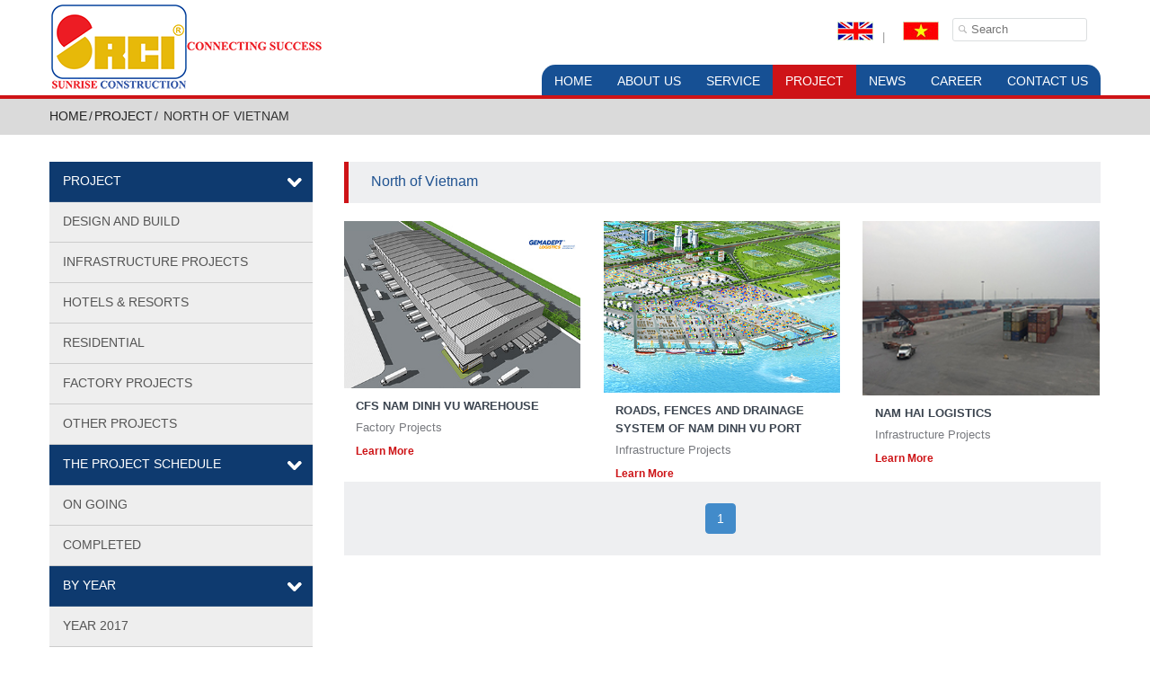

--- FILE ---
content_type: text/html; charset=utf-8
request_url: http://srci.vn/en/project/region/north-of-Vietnam-3
body_size: 19563
content:
<!DOCTYPE html><!--[if IE 8]> <html lang="en" class="ie8"> <![endif]--> <!--[if IE 9]> <html lang="en" class="ie9"> <![endif]--> <!--[if !IE]><!--><html lang="en" xmlns="http://www.w3.org/1999/xhtml"> <!--<![endif]--><head><!-- Meta --><meta charset="utf-8"><meta http-equiv="content-type" content="text/html; charset=UTF-8"><meta http-equiv="content-language" content="en"><meta name="viewport" content="width=device-width, initial-scale=1.0"> <link rel="alternate" href="http://srci.vn/" hreflang="vi" /><meta name="robots" content="index, follow"><title>North of Vietnam Sunrise Construction</title><meta name="keywords" content="Xây dựng, xay dung, nhà thầu xây dựng, Construction, Sunrise Construction, SRCI" /><meta name="description" content="CÔNG TY CỔ PHẦN ĐẦU TƯ - XÂY DỰNG MẶT TRỜI MỌC, SUNRISE CONSTRUCTION - INVESTMENT JOINT STOCK COMPANY" /><meta name="title" content="North of Vietnam Sunrise Construction"><meta name="author" content="www.SucTreMoi.Com"><meta http-equiv="X-UA-Compatible" content="IE=9" /><meta name="distribution" content="global"><meta name="revisit-after" content="1 days"><meta name="copyright" content="www.SucTreMoi.Com"><meta itemprop="name" content="North of Vietnam Sunrise Construction"><meta itemprop="description" content="CÔNG TY CỔ PHẦN ĐẦU TƯ - XÂY DỰNG MẶT TRỜI MỌC, SUNRISE CONSTRUCTION - INVESTMENT JOINT STOCK COMPANY"><link rel='alternate' hreflang='x-default' href='http://srci.vn'><link rel='alternate' hreflang='en-US' href='http://srci.vn'><link rel="search" type="application/opensearchdescription+xml" title="srci Search" href="http://srci.vn/SearchEngineInfo.ashx"><meta property="og:title" content="North of Vietnam Sunrise Construction"><meta property='og:url' content='http://srci.vn/' /><meta property='og:image' content='http://srci.vn/stmresource/' /><meta property='og:description' itemprop='description' name="description" content='CÔNG TY CỔ PHẦN ĐẦU TƯ - XÂY DỰNG MẶT TRỜI MỌC, SUNRISE CONSTRUCTION - INVESTMENT JOINT STOCK COMPANY' /><meta property="og:type" content="article" /><meta property="article:section" content="CÔNG TY CỔ PHẦN ĐẦU TƯ VÀ XÂY DỰNG MẶT TRỜI MỌC" /><meta property="og:site_name" content='CÔNG TY CỔ PHẦN ĐẦU TƯ VÀ XÂY DỰNG MẶT TRỜI MỌC' /><meta property="article:publisher" content="https://www.facebook.com/" /><meta property="article:author" content="srci" /><meta property="fb:app_id" content="" /><meta vary="User-Agent" /><meta name="geo.region" content="VN-SG" /><meta name="geo.placename" content="Ho Chi Minh City" /><meta name="geo.position" content="10.80767869258734;106.71635337173939" /><meta name="ICBM" content="10.80767869258734, 106.71635337173939" /> <link href="favicon.ico" rel="shortcut icon" type="image/x-icon"> <link href="http://fonts.googleapis.com/css?family=Open+Sans:300italic,400italic,600italic,700italic,800italic,400,300,600,700,800%7CRaleway:400,900,800,700,600,500,300,200,100%7CRoboto:400,100,100italic,300,300italic,400italic,500,500italic,700,700italic,900,900italic" rel="stylesheet" type="text/css"><link href="/assets/client/css/font-awesome.min.css" rel="stylesheet" /><link href="/assets/client/css/PagedList.css" rel="stylesheet" /><link href="/assets/client/css/language-selector.css" rel="stylesheet" /><link href="/assets/client/css/style.css" rel="stylesheet" /><link href="/assets/client/css/default.css" rel="stylesheet" /><link href="/assets/client/css/layout.css" rel="stylesheet" /><link href="/assets/client/plugins/owl-carousel/owl-carousel/owl.carousel.css" rel="stylesheet" /><link href="/assets/client/plugins/fancyBox/source/jquery.fancybox.css" rel="stylesheet" /> </head><body id="top"><div id="container"><div id="header"> <div class="header"> <a href="/en" class="header-logo"> <img class="img-responsive" src="/assets/client/images/logo-srci-en .png" alt="SUNRISE CONSTRUCTION" title="SUNRISE CONSTRUCTION"> </a> <a href="javascript:" class="header-menu-icon">"</a> <a href="javascript:" class="header-search-icon">P</a><div class="header-content alt"><form method="get" id="searchform" action="" class="header-search"> <input type="text" size="18" value="" placeholder="Search" name="s" id="s" class="searchfield" /></form><div class="header-language"> <a href="/vi"><img class="iclflag" src="/assets/client/images/vi.jpg" alt="vi" title="Tiếng Việt" /></a></div><div class="header-sitemap"> <a href="/en"><img class="iclflag" src="/assets/client/images/en.jpg" alt="en" title="English" /></a></div></div><div class="header-content core"><div id="main-menu" class="menu-main-menu-container"><ul id="menu-main-menu" class="menu"><li id="menu-item-4" class="home menu-item menu-item-type-custom menu-item-object-custom menu-item-home menu-item-4"> <a href="/en" title="Home">Home</a></li><li id="menu-item-12" class="about menu-item menu-item-type-post_type menu-item-object-page menu-item-has-children menu-item-12"> <a href="/en/about" title="About Us">About Us</a><ul class="sub-menu"> <li class="menu-item menu-item-type-post_type menu-item-object-page"> <a href="/en/about/detail/about-sunrise-construction-11" title="About Sunrise Construction">About Sunrise Construction</a></li><li class="menu-item menu-item-type-post_type menu-item-object-page"> <a href="/en/about/detail/key-persons-12" title="Key Persons">Key Persons</a></li><li class="menu-item menu-item-type-post_type menu-item-object-page"> <a href="/en/about/detail/organizational-chart-13" title="Organizational Chart">Organizational Chart</a></li><li class="menu-item menu-item-type-post_type menu-item-object-page"> <a href="/en/about/detail/iso-90012015-14" title="ISO 9001:2015">ISO 9001:2015</a></li><li class="menu-item menu-item-type-post_type menu-item-object-page"> <a href="/en/about/detail/clients-partners-15" title="Clients &amp; Partners">Clients &amp; Partners</a></li><li class="menu-item menu-item-type-post_type menu-item-object-page"> <a href="/en/about/detail/culture-of-sunrise-construction-16" title="Culture Of Sunrise Construction">Culture Of Sunrise Construction</a></li><li class="menu-item menu-item-type-post_type menu-item-object-page"> <a href="/en/about/detail/human-resource-policy-17" title="Human Resource Policy">Human Resource Policy</a></li><li class="menu-item menu-item-type-post_type menu-item-object-page"> <a href="/en/about/detail/technology-and-equipment-capability-18" title="Technology and Equipment Capability">Technology and Equipment Capability</a></li></ul></li><li id="menu-item-535" class="service menu-item menu-item-type-post_type menu-item-object-page menu-item-has-children menu-item-535"> <a href="/en/service" title="Service">Service</a><ul class="sub-menu"> <li class="menu-item menu-item-type-taxonomy menu-item-object-category"> <a href="/en/service/construction-4" title="Construction">Construction</a></li><li class="menu-item menu-item-type-taxonomy menu-item-object-category"> <a href="/en/service/rental-of-equipment-5" title="Rental of Equipment">Rental of Equipment</a></li><li class="menu-item menu-item-type-taxonomy menu-item-object-category"> <a href="/en/service/transport-services-6" title="Transport Services">Transport Services</a></li></ul></li><li id="menu-item-13" class="project1 menu-item menu-item-type-post_type menu-item-object-page menu-item-has-children menu-item-13"> <a href="/en/project" title="Project">Project</a><ul class="sub-menu"> <li class="menu-item menu-item-type-taxonomy menu-item-object-category"> <a href="/en/project/design-and-build-7" title="Design And Build">Design And Build</a></li><li class="menu-item menu-item-type-taxonomy menu-item-object-category"> <a href="/en/project/infrastructure-projects-8" title="Infrastructure Projects">Infrastructure Projects</a></li><li class="menu-item menu-item-type-taxonomy menu-item-object-category"> <a href="/en/project/hotels-resorts-9" title="Hotels &amp; Resorts">Hotels &amp; Resorts</a></li><li class="menu-item menu-item-type-taxonomy menu-item-object-category"> <a href="/en/project/residential-10" title="Residential">Residential</a></li><li class="menu-item menu-item-type-taxonomy menu-item-object-category"> <a href="/en/project/factory-projects-11" title="Factory Projects">Factory Projects</a></li><li class="menu-item menu-item-type-taxonomy menu-item-object-category"> <a href="/en/project/other-projects-12" title="Other Projects">Other Projects</a></li></ul></li><li id="menu-item-13422" class="news menu-item menu-item-type-taxonomy menu-item-object-category menu-item-has-children menu-item-13422"> <a href="/en/news" title="News">News</a><ul class="sub-menu"> <li class="menu-item menu-item-type-taxonomy menu-item-object-category"> <a href="/en/news/company-news-5" title="Company News">Company News</a></li><li class="menu-item menu-item-type-taxonomy menu-item-object-category"> <a href="/en/news/project-news-6" title="Project News">Project News</a></li><li class="menu-item menu-item-type-taxonomy menu-item-object-category"> <a href="/en/news/internal-news-7" title="Internal News">Internal News</a></li><li class="menu-item menu-item-type-taxonomy menu-item-object-category"> <a href="/en/news/market-news-8" title="Market News">Market News</a></li></ul></li><li class="career menu-item menu-item-type-post_type menu-item-object-page"> <a href="/en/career" title="Career">Career</a></li><li class="contact menu-item menu-item-type-post_type menu-item-object-page"> <a href="/en/contact" title="Contact Us">Contact Us</a></li></ul></div></div></div></div><div id="content"> 


<div class="section-title"><div class="section-title-centre"> <a href="/en" title="Home">Home</a> <span>/</span> <a href="/en/project" title="Project">Project</a> <span>/</span> North of Vietnam</div></div><div class="content"><div class="secondary alt"> <a href="javascript:" class="menu-icon">"</a><div id="project-menu" class="menu-projects-menu-container"> <ul id="menu-projects-menu" class="menu"><li class="menu-item menu-item-type-taxonomy menu-item-object-category menu-item-has-children current-category-ancestor current-menu-ancestor current-menu-parent current-category-parent">  <a href="/en/project">Project</a><span>(</span><ul class="sub-menu"> <li class="menu-item menu-item-type-taxonomy menu-item-object-category"> <a href="/en/project/design-and-build-7" title="Design And Build">Design And Build</a></li><li class="menu-item menu-item-type-taxonomy menu-item-object-category"> <a href="/en/project/infrastructure-projects-8" title="Infrastructure Projects">Infrastructure Projects</a></li><li class="menu-item menu-item-type-taxonomy menu-item-object-category"> <a href="/en/project/hotels-resorts-9" title="Hotels & Resorts">Hotels & Resorts</a></li><li class="menu-item menu-item-type-taxonomy menu-item-object-category"> <a href="/en/project/residential-10" title="Residential">Residential</a></li><li class="menu-item menu-item-type-taxonomy menu-item-object-category"> <a href="/en/project/factory-projects-11" title="Factory Projects">Factory Projects</a></li><li class="menu-item menu-item-type-taxonomy menu-item-object-category"> <a href="/en/project/other-projects-12" title="Other Projects">Other Projects</a></li></ul></li><li id="menu-item-54" class="menu-item menu-item-type-taxonomy menu-item-object-category menu-item-has-children current-category-ancestor current-menu-ancestor current-menu-parent current-category-parent"> <a href="/en/project/progress/project-on-going-1">The project schedule</a><span>(</span><ul class="sub-menu"><li class="menu-item menu-item-type-taxonomy menu-item-object-category"><a href="/en/project/progress/project-on-going-1"> On going</a></li><li class="menu-item menu-item-type-taxonomy menu-item-object-category"><a href="/en/project/progress/project-completed-2"> Completed</a></li></ul></li><li id="menu-item-55" class="menu-item menu-item-type-taxonomy menu-item-object-category menu-item-has-children current-category-ancestor current-menu-ancestor current-menu-parent current-category-parent"> <a href="/en/project/year">By Year</a><span>(</span><ul class="sub-menu"><li class="menu-item menu-item-type-taxonomy menu-item-object-category"><a href="/en/project/year/projects-implemented-in-2017"> Year 2017</a></li><li class="menu-item menu-item-type-taxonomy menu-item-object-category"><a href="/en/project/year/projects-implemented-in-2016"> Year 2016</a></li><li class="menu-item menu-item-type-taxonomy menu-item-object-category"><a href="/en/project/year/projects-implemented-in-2015"> Year 2015</a></li><li class="menu-item menu-item-type-taxonomy menu-item-object-category"><a href="/en/project/year/projects-implemented-in-2014"> Year 2014</a></li><li class="menu-item menu-item-type-taxonomy menu-item-object-category"><a href="/en/project/year/projects-implemented-in-2013"> Year 2013</a></li><li class="menu-item menu-item-type-taxonomy menu-item-object-category"><a href="/en/project/year/projects-implemented-in-2012"> Year 2012</a></li></ul></li><li id="menu-item-56" class="menu-item menu-item-type-taxonomy menu-item-object-category menu-item-has-children current-category-ancestor current-menu-ancestor current-menu-parent current-category-parent"> <a href="/en/project/region">By Region</a><span>(</span><ul class="sub-menu"><li class="menu-item menu-item-type-taxonomy menu-item-object-category"><a href="/en/project/region/south-of-Vietnam-1" title="South of Vietnam"> South of Vietnam</a></li><li class="menu-item menu-item-type-taxonomy menu-item-object-category"><a href="/en/project/region/middle-of-Vietnam-2" title="Middle of Vietnam"> Middle of Vietnam</a></li><li class="menu-item menu-item-type-taxonomy menu-item-object-category"><a href="/en/project/region/north-of-Vietnam-3" title="North of Vietnam"> North of Vietnam </a></li><li class="menu-item menu-item-type-taxonomy menu-item-object-category"><a href="/en/project/region/elsewhere-4" title="Elsewhere"> Elsewhere</a></li></ul></li></ul></div></div><div class="primary alt"><div class="content-heading-action"><p><span>North of Vietnam</span></p></div><div class="card">  <a href="/en/project/detail/cfs-nam-dinh-vu-warehouse-25" title="CFS NAM DINH VU Warehouse" class="card-item"><div class="card-cover"> <img width="320" height="180" src="http://srci.vn/stmresource/files/Kho CFS/cfs-small.jpg" class="attachment-unicons-cover wp-post-image" alt="CFS NAM DINH VU Warehouse" title="CFS NAM DINH VU Warehouse"></div><div class="card-info"><h3>CFS NAM DINH VU Warehouse</h3><p>Factory Projects</p><h4>Learn More</h4></div></a>  <a href="/en/project/detail/roads-fences-and-drainage-system-of-nam-dinh-vu-port-24" title="Roads, Fences And Drainage System Of Nam Dinh Vu Port" class="card-item"><div class="card-cover"> <img width="320" height="180" src="http://srci.vn/stmresource/files/Nam Dinh Vu/Small/ndv_small.jpg" class="attachment-unicons-cover wp-post-image" alt="Roads, Fences And Drainage System Of Nam Dinh Vu Port" title="Roads, Fences And Drainage System Of Nam Dinh Vu Port"></div><div class="card-info"><h3>Roads, Fences And Drainage System Of Nam Dinh Vu Port</h3><p>Infrastructure Projects</p><h4>Learn More</h4></div></a>  <a href="/en/project/detail/nam-hai-logistics-18" title="Nam Hai Logistics" class="card-item"><div class="card-cover"> <img width="320" height="180" src="http://srci.vn/stmresource/files/Nam Hai/Small/nam-hai-logistics-center.jpg" class="attachment-unicons-cover wp-post-image" alt="Nam Hai Logistics" title="Nam Hai Logistics"></div><div class="card-info"><h3>Nam Hai Logistics</h3><p>Infrastructure Projects</p><h4>Learn More</h4></div></a> <div class="show-more"><div class="pagination"> <div class="pagination-container"><ul class="pagination"><li class="active"><a>1</a></li></ul></div></div></div></div></div></div></div><div id="footer"> <div class="footer"><div class="box-footer"><div class="footer-box"><p><strong>Head office:</strong> 127 Nguyen Du, Ben Thanh Ward, District 1, HCM City<br />Website: www.srci.vn <span>|</span> Email: info@srci.com.vn</p><p>Phone number:(+84.28) 6686.5015 <span></span></p><div class="text"><p>©2016 Sunrise Inc.</p><a href="http://suctremoi.com" target="_blank" title="Designed by Suc Tre Moi">Designed by Suc Tre Moi</a></div><div class="text"><p class="text-social">Contact us:</p><div class="socials-wrap"><ul><li><a href="https://www.facebook.com/srci.com.vn/" class="fa fa-facebook"></a></li><li><a class="fa fa-google-plus show_google" title="Google+" href="#" target="_blank" data-icon="g"></a></li><li><a class="fa fa-youtube-play" href="#"></a></li></ul></div></div></div><div class="footer-box alt"><div class="footer-content core"><div id="footer-menu" class="menu-footer-menu-container"><ul id="menu-footer-menu" class="menu"><li class="menu-item menu-item-type-post_type menu-item-object-page menu-item-has-children"> <a href="/en" title="Company Name">Company Name</a><ul class="sub-menu"><li class="menu-item menu-item-type-post_type menu-item-object-page"> <a href="/en" title="Home">Home</a></li><li class="menu-item menu-item-type-post_type menu-item-object-page"> <a href="/en/about" title="About Us">About Us</a></li><li class="menu-item menu-item-type-post_type menu-item-object-page"> <a href="/en/service" title="Service">Service</a></li><li class="menu-item menu-item-type-post_type menu-item-object-page"> <a href="/en/career" title="Career">Career</a></li></ul></li><li class="menu-item menu-item-type-post_type menu-item-object-page menu-item-has-children"> <a href="/en/project">Project</a><ul class="sub-menu"><li class="menu-item menu-item-type-taxonomy menu-item-object-category"> <a href="/en/project/progress/project-on-going-1"> On going</a></li><li class="menu-item menu-item-type-taxonomy menu-item-object-category"> <a href="/en/project/progress/project-completed-2"> Completed</a></li><li class="menu-item menu-item-type-taxonomy menu-item-object-category"> <a href="/en/project/year">By Year</a></li><li class="menu-item menu-item-type-taxonomy menu-item-object-category"> <a href="/en/project/region">By Region</a></li></ul></li><li class="menu-item menu-item-type-post_type menu-item-object-page menu-item-has-children"> <a href="/en/news">News</a><ul class="sub-menu"> <li class="menu-item menu-item-type-taxonomy menu-item-object-category"> <a href="/en/news/company-news-5" title="Company News">Company News</a></li><li class="menu-item menu-item-type-taxonomy menu-item-object-category"> <a href="/en/news/project-news-6" title="Project News">Project News</a></li><li class="menu-item menu-item-type-taxonomy menu-item-object-category"> <a href="/en/news/internal-news-7" title="Internal News">Internal News</a></li><li class="menu-item menu-item-type-taxonomy menu-item-object-category"> <a href="/en/news/market-news-8" title="Market News">Market News</a></li></ul></li></ul></div></div></div></div><div class="social"></div></div><div class="scroll-top">'</div>
</div>
</div>
<script src="/assets/client/plugins/jquery/jquery.min.js"></script><script src="/assets/client/plugins/jquery/jquery-migrate.min.js"></script><script src="/assets/client/plugins/real3d-flipbook/js/flipbook.min.js"></script><script src="/assets/client/plugins/real3d-flipbook/js/embed.js"></script><script src="/assets/client/js/wonderplugingallery.js"></script><script src="/assets/client/js/jquery.bxslider.min.js"></script><script src="/assets/client/plugins/owl-carousel/owl-carousel/owl.carousel.min.js"></script><script src="/assets/client/js/custom.js"></script></body></html>

--- FILE ---
content_type: text/css
request_url: http://srci.vn/assets/client/css/style.css
body_size: 641
content:
/*
Theme Name: Unicons
Theme URI: http://www.unicons.com.vn
Description: Theme thiết kế độc quyền cho công ty Unicons.
Author: Trần Hữu Tâm
Author URI: http://www.taka.com.vn
Version: 1.0
Tags: unicons.
*/
.wonderplugingallery-container .wonderplugingallery div div:first-child div a div{display: none!important;}
.wonderplugingallery-container .html5gallery-tn-selected-45{background: #165094 -webkit-gradient(linear, left top, left bottom, from(#165094), to(#165094)) no-repeat;}
.html5gallery-elem-img-74 a div{display: none !important;}
div.amazingcarousel-image :nth-child(3) { visibility: hidden;}

--- FILE ---
content_type: text/css
request_url: http://srci.vn/assets/client/css/default.css
body_size: 81797
content:
@charset "utf-8";
 @font-face {
 font-family:'WP';
 src: url('fonts/WP.eot');
 src: url('fonts/WP.eot?#iefix') format('embedded-opentype'), url('fonts/WP.woff') format('woff'), url('fonts/WP.ttf') format('truetype'), url('fonts/WP.svg#WP') format('svg');
}
* { margin:0; padding:0 }
html, div, ul, ol, li, h1, h2, h3, h4, h5, h6 { margin:0; padding:0 }
ul, ol { list-style:none }
img { border:none; outline:none }
a { text-decoration:none; outline:none }
/*--------------------------------------------------------------------------------------------------------------------*
* DEFAULT
/*--------------------------------------------------------------------------------------------------------------------*/
#container { width:100%; font:normal 13px/18px Tahoma, Arial, sans-serif }
.scroll-top { width:40px; height:32px; padding-top:8px; bottom:10px; right:10px; cursor:pointer; opacity:0.8; position:fixed; z-index:90; border-radius:50%; font:20px/20px "WP"; text-align:center; display:none }
.scroll-top { background:#CE1317; color:#fff }
.scroll-top:hover { background:#165094; color:#fff }
/* HEADER & FOOTER */
#header { width:100%; height:110px; position:fixed; top:0; left:0; z-index:1000; box-sizing:border-box; -moz-box-sizing:border-box; -webkit-box-sizing: border-box }
#header.admin { top:32px }
.header { clear:both; max-width:1170px; min-width:320px; margin:0 auto; position:relative }
.header-menu-icon, .header-search-icon { width:40px; font:28px/28px "WP"; text-align:center; position:absolute; z-index:200; padding-top:3px; display:none }
.header-menu-icon { right:auto; left:8px; display:none }
.header-logo { height:auto; float:left; margin-top:3px }
.header-logo img { width:100%; max-width:100%; height:auto; float:left }
.header-content { width:70%; float:right; position:relative }
.header-content.alt { margin-bottom:11px; margin-top: 12px; }
.header-sitemap, .header-language { font:14px/14px Arial, Helvetica, sans-serif; float:right; position:relative; margin-top:12px; padding-left:20px }
.header-sitemap { font-size:13px; line-height:13px }
.header-sitemap:after { margin:0 10px; content:"|" }
.header-sitemap a:hover { text-decoration:underline }
.header-language { padding-left:10px }
.header-language div { height:auto !important }
.header-language div ul { border:none !important }
.header-search { padding-top:8px; height:30px; margin-right:15px; margin-left:15px; float:right; position:relative }
.header-search form { width:auto; float:right; display:inline }
.header-search .searchfield { width:150px; padding:3px 10px 3px 20px; position:relative; z-index:10; font:13px/18px Arial, Helvetica, sans-serif; z-index:200; border-radius:3px; box-sizing:border-box; -moz-box-sizing:border-box; -webkit-box-sizing: border-box }
#header { background:#fff; border-bottom:4px solid #ce1317 }
.header-content.alt { background:#fff }
.header-sitemap, .header-sitemap a { color:#999 }
.header-sitemap a:hover { color:#08C }
.header-search .searchfield { border:1px solid #dbdedf; background:url("images/search-icon.png") no-repeat 3px 5px }
.header-search-icon, .header-menu-icon { color:#c5c1c1 }
.header-search-icon:hover, .header-menu-icon:hover { color:#444 }
#footer { width:100%; float:left }
.footer { clear:both; max-width:1170px; min-width:320px; margin:0 auto; position:relative }
.copyright { padding:20px 0; width:50%; float:left; line-height:20px }
.copyright span { display:inline-block; margin:0 10px }
.copyright p { display:inline; margin-right:15px; float:left }
.social { width:30%; position:absolute; top:160px; right:0 }
.social a { width:32px; height:25px; padding-top:7px; margin-right:8px; float:right; font:15px/15px "WP"; text-align:center; border-radius:50% }
#footer { background:#0D4485 }
.copyright { color:#fff }
.copyright a { color:#fff }
.copyright a:hover { color:#08C }
.social a { background:#c6c6c6; color:#fff }
.social a:hover { color:#fff; background:#ce1317 }
footer-content #footer-menu{float: left; width: 100%;}
.footer-content #footer-menu li{min-height: 110px;}
.footer-content #footer-menu li ul{display: block; position: static;}
.footer-content #footer-menu li:hover ul{}
.footer-content #footer-menu li ul{width: 100%;}
.footer-content #footer-menu li a{text-transform: uppercase; font-size: 13px}
.footer-content #footer-menu ul{background: transparent;}
.footer-content #footer-menu li a{}
.footer-content #footer-menu li.current-menu-item a{background: transparent;}
.footer-content #footer-menu li:first-child a, .footer-content #footer-menu li:last-child a{border-radius: 0;}
.footer-content #footer-menu li ul li:first-child{display: block; width: 95%;}
.footer-content #footer-menu li ul li:last-child{display: block; width: 95%;}
.footer-content #footer-menu li a{padding: 0; width: 100%; }
.footer-content #footer-menu li:first-child a{}
.footer-content #footer-menu li{height: auto; width: 33.3%; margin-bottom: 10px;}
.footer-content #footer-menu li ul{border-top: none; box-shadow: none;}
.footer-content #footer-menu li ul li{float: none; min-height: auto;}
.footer-content #footer-menu li li a, #footer-menu li li.current-menu-item a{background: none !important; color: #88b0d9 !important; font-weight: normal; text-transform: none}
.footer-content #footer-menu li li a:hover, .footer-content #footer-menu li li.current-menu-item a:hover{background: none !important; color: #fff !important}
.footer-content #footer-menu li a:hover{background: none}

#footer-menu { width:auto; display:inline; float:right }
#footer-menu ul { width:auto; margin-top:11px; float:right; border-radius:15px 15px 0 0 }
#footer-menu li { display:inline; float:left; position:relative; height:34px }
#footer-menu li a { height:18px; padding:8px 15px 8px 15px; font:14px/20px Arial, Helvetica, sans-serif; text-transform:uppercase; float:left }
#footer-menu li:first-child a, #footer-menu li:last-child a { border-radius:15px 15px 0 0 }
#footer-menu li ul { width:240px; position:absolute; top:23px; left:0; z-index:2000; display:none; border-radius:0 }
#footer-menu li li { width:100%; height:auto }
#footer-menu li li { padding-bottom:0 }
#footer-menu li li a { width:84%; margin-left:0; padding:7px 8% 10px 8%; font:bold 14px/22px Tahoma, Arial, Helvetica, sans-serif; text-transform:none; border-radius:0 }
#footer-menu li:hover ul { display:block }
#footer-menu ul { background:#165094 }
#footer-menu li a { color:#fff }
#footer-menu li ul { background:#fff; border-top:4px solid #ef5335; box-shadow:0 0 1px #9da1a2 }
#footer-menu li li a, #footer-menu li li.current-menu-item a { color:#666 !important; border:0 !important }

#footer-menu li li a:hover, #footer-menu li li.current-menu-item a:hover { background:#fafafa !important; color:#111 !important }


/* FOOTER */
.box-footer{width: 100%; float: left;}
.footer-bg{width: 1170px; margin: 0 auto;}
.footer-box{width: 51%; float: left; text-align: left; padding: 20px 0; position: relative; box-sizing: border-box;}
.footer-box ul li span{font-family: "WP"; margin-right: 10px;}
.footer-box ul li ul{margin-top: 0;}
.footer-box #footer-menu li li a{font-size: 14px; color: #fff !important}
.footer-box.alt{width: 48%; padding-left: 2%;}
.footer-box .footer-content #footer-menu{width: 100%; float: left;}
.footer-box .footer-content #footer-menu ul{margin-top: 0;}
.footer-box .footer-content #footer-menu ul li{border: none}
.footer-content #footer-menu li ul li{float: left; width: 95%; margin-bottom: 0; padding-left: 13px;}
.footer-box .footer-content #footer-menu li ul li:before{ content: "■"; top: 7px; left: 0; font-size: 13px; line-height: 16px; position: absolute; color: #8cbb47}
.footer-box ul li{color: #fff; font-size: 15px; line-height: 25px; padding: 5px 0;}
.footer-box h3{color: #8cbb47; line-height: 55px;}
.footer-box p{font-size: 14px; color: #fff; line-height: 25px;}
.footer-social{width: 56%; float: left; margin-top: 15px;}
.footer-s1, .footer-s2, .footer-s3, .footer-s4{font-family: "WP"; display: block; width: 27px; height: 30px; float: left; border: 2px solid #888; color: #888; padding-top: 10px; padding-left: 13px; margin: 0 5px; font-weight: bold; font-size: 20px; border-radius: 50%;}
.footer-s1:hover{background-color: #ccc;}
.footer-box .social{width: 100%; position: absolute; bottom: -35px !important; right: 20px;}

#footer .text p.text-social{width: 25%; float: left;}
#footer .text p.text-submit{width: 35%; float: left;}
.socials-wrap ul li{float: left; margin-right: 3px;}
.fa-facebook:before{font-size: 25px; border-radius: 50%; border: 2px solid #fff; padding: 7px 15px; color: #fff; background-color: #A9A9A9;}
.fa-twitter:before{font-size: 25px; border-radius: 50%; border: 2px solid #fff; padding: 6px 7px; color: #fff; background-color: #A9A9A9;}
.fa-google-plus:before{font-size: 18px; border-radius: 50%; border: 2px solid #fff; padding: 10px 11px; color: #fff;background-color: #A9A9A9;}
.fa-linkedin:before{font-size: 25px; border-radius: 50%; border: 2px solid #fff; padding: 6px 8px; color: #fff;background-color: #A9A9A9;}
.fa-pinterest:before{font-size: 25px; border-radius: 50%; border: 2px solid #fff; padding: 6px 7px; color: #fff;background-color: #A9A9A9;}
.fa-youtube-play:before{ font-size: 18px; border-radius: 50%; border: 2px solid #fff; padding: 10px 10px; color: #fff; background-color: #A9A9A9;}
 
#projects{margin-top: 25px;}

.copyright{max-width: 1170px; min-width: 320px; position: relative; margin: 0 auto}
#footer .text {width:100%; float:left; padding: 1% 0}
#footer .text p {width:100%; float:left; margin-top:4px; color: #fff;}
#footer .text a{color: #fff; font-weight: bold;}
#footer .text span{font-family: 'FontAwesome'; font-weight:bold; color:#fff;}
.logo-footer{width: 17%; float: left; padding: 1%; padding-left: 0;}
.logo-footer img{width: 100%; height: auto;}
.footer-social ul li{border: none}


/* Widget search */
.footer-box form{float: left; width: 50%;}
.input-group-btn{float: left;}
.form-control{display: block; width: 86%; margin-right: 1%; height: 34px; padding: 6px 12px; font-size: 14px; line-height: 1.428571429; color: #555; box-sizing: border-box; vertical-align: middle; background-color: #fff; border: 1px solid #ccc; border-radius: 4px; float: left; -webkit-box-shadow: inset 0 1px 1px rgba(0,0,0,0.075); box-shadow: inset 0 1px 1px rgba(0,0,0,0.075); -webkit-transition: border-color ease-in-out .15s,box-shadow ease-in-out .15s; transition: border-color ease-in-out .15s,box-shadow ease-in-out .15s;}
.btn-danger{color: #fff; background-color: #8cbb47; border-color: #8cbb47; }
.btn{font-family: "WP"; display: inline-block; padding: 6px 10px; margin-bottom: 0; font-size: 14px; font-weight: normal; line-height: 1.428571429; text-align: center; white-space: nowrap; vertical-align: middle; cursor: pointer; border: 1px solid transparent; border-radius: 4px; -webkit-user-select: none; -moz-user-select: none; -ms-user-select: none; -o-user-select: none; user-select: none;}


/* MENU */
#main-menu { width:auto; display:inline; float:right }
#main-menu ul { width:auto; margin-top:11px; float:right; border-radius:15px 15px 0 0 }
#main-menu li { display:inline; float:left; position:relative; height:34px }
#main-menu li a { height:18px; padding:8px 14px 8px 14px; font:14px/20px Arial, Helvetica, sans-serif; text-transform:uppercase; float:left }
#main-menu li:first-child a, #main-menu li:last-child a { border-radius:15px 15px 0 0 }
#main-menu li ul { width:240px; position:absolute; top:23px; left:0; z-index:2000; display:none; border-radius:0 }
#main-menu li li { width:100%; height:auto }
#main-menu li li { padding-bottom:0 }
#main-menu li li a { width:84%; margin-left:0; padding:7px 8% 10px 8%; font:bold 14px/22px Tahoma, Arial, Helvetica, sans-serif; text-transform:none; border-radius:0 }
#main-menu li:hover ul { display:block }
#main-menu ul { background:#165094 }
#main-menu li a { color:#fff }
#main-menu li a:hover { color:#eee }
#main-menu li.current-menu-item a, #main-menu li.current-menu-parent a { color:#fff; background:#ce1317 }
#main-menu li a:hover { color:#fff; background:#48709f }
#main-menu li ul { background:#fff; border-top:4px solid #ef5335; box-shadow:0 0 1px #9da1a2 }
#main-menu li li a, #main-menu li li.current-menu-item a { color:#666 !important; background:#fff !important; border:0 !important }
#main-menu li li.current-menu-item a { color:#c84d0a !important }
#main-menu li li a:hover, #main-menu li li.current-menu-item a:hover { background:#fafafa !important; color:#111 !important }
#project-menu, #project-menu ul, #project-menu li, #news-menu, #news-menu ul, #news-menu li, #jobs-menu, #jobs-menu ul, #jobs-menu li, #about-menu, #about-menu ul, #about-menu li, #investor-menu, #investor-menu ul, #investor-menu li, #csr-menu, #csr-menu ul, #csr-menu li { width:100%; float:left }
#project-menu, #news-menu, #jobs-menu, #about-menu, #investor-menu, #csr-menu { margin-bottom:25px }
#project-menu li, #news-menu li, #jobs-menu li, #about-menu li, #investor-menu li, #csr-menu li { display:inline; position:relative }
#project-menu li a, #news-menu li a, #jobs-menu li a, #about-menu li a, #investor-menu li a, #csr-menu li a { width:100%; padding:10px 5% 12px 5%; float:left; box-sizing:border-box; -moz-box-sizing:border-box; -webkit-box-sizing: border-box; font:14px/22px Tahoma, Arial, Helvetica, sans-serif; text-transform:uppercase }
#project-menu li.menu-item-has-children span, #news-menu li.menu-item-has-children span, #jobs-menu li.menu-item-has-children span, #about-menu li.menu-item-has-children span, #investor-menu li.menu-item-has-children span, #csr-menu li.menu-item-has-children span { position:absolute; right:0; top:0; width:40px; height:27px; padding-top:13px; text-align:center; font:18px/18px "WP"; cursor:pointer }
#project-menu li ul, #news-menu li ul, #jobs-menu li ul, #about-menu li ul, #investor-menu li ul, #csr-menu li ul { width:100% }
#project-menu li ul.sub-menu, #about-menu li ul.sub-menu { display:none }
#project-menu li.current-menu-item ul.sub-menu, #project-menu li.current-page-parent ul.sub-menu, #project-menu li.current-menu-parent ul.sub-menu, #about-menu li.current-menu-item ul.sub-menu, #about-menu li.current-page-parent ul.sub-menu { display:block }
#project-menu li a, #news-menu li a, #jobs-menu li a, #about-menu li a, #investor-menu li a, #csr-menu li a { background:#12417A; color:#fff; border-bottom:1px solid #2a507e }
#project-menu li.current-menu-item a, #project-menu li.current-menu-parent a, #news-menu li.current-menu-item a, #news-menu li.current-menu-parent a, #jobs-menu li.current-menu-item a, #jobs-menu li.current-menu-parent a, #about-menu li.current-menu-item a, #about-menu li.current-menu-parent a, #investor-menu li.current-menu-item a, #investor-menu li.current-menu-parent a, #csr-menu li.current-menu-item a, #csr-menu li.current-menu-parent a { background:#0e3a6f; color:#fff }
#project-menu li li a, #news-menu li li a, #jobs-menu li li a, #about-menu li li a, #investor-menu li li a, #csr-menu li li a { background:#eee !important; color:#555 !important; border-bottom:1px solid #ccc }
#project-menu li li.current-menu-item a, #project-menu li li.current-post-parent a, #news-menu li li.current-menu-item a, #news-menu li li.current-post-parent a, #jobs-menu li li.current-menu-item a, #jobs-menu li li.current-post-parent a, #about-menu li li.current-menu-item a, #about-menu li li.current-post-parent a, #investor-menu li li.current-menu-item a, #investor-menu li li.current-post-parent a, #csr-menu li li.current-menu-item a, #csr-menu li li.current-post-parent a { color:#444 !important; background:#ccc !important }
#project-menu li a:hover, #project-menu li li.current-menu-item a:hover, #project-menu li li.current-post-parent a:hover, #news-menu li a:hover, #news-menu li li.current-menu-item a:hover, #news-menu li li.current-post-parent a:hover, #jobs-menu li a:hover, #jobs-menu li li.current-menu-item a:hover, #jobs-menu li li.current-post-parent a:hover, #about-menu li a:hover, #about-menu li li.current-menu-item a:hover, #about-menu li li.current-post-parent a:hover, #investor-menu li a:hover, #investor-menu li li.current-menu-item a:hover, #investor-menu li li.current-post-parent a:hover { color:#fff !important; background:#2d5a90 !important }
#project-menu li.menu-item-has-children span, #news-menu li.menu-item-has-children span, #jobs-menu li.menu-item-has-children span, #about-menu li.menu-item-has-children span, #investor-menu li.menu-item-has-children span, #csr-menu li.menu-item-has-children span { color:#fff }
/* CONTENT */
#content { width:100%; max-width:1920px; margin:0 auto; margin-top:110px; position:relative }
.content { clear:both; max-width:1170px; margin:0 auto; position:relative; z-index:10 }
.content-heading { width:100%; float:left; margin-top:20px }
.content-heading-centre { margin:0 auto; display:table; width:290px; padding:10px 0; font:bold 16px/24px Arial, Helvetica, sans-serif; text-transform:uppercase; text-align:center }
.content-heading-action { width:100%; padding:10px 3% 12px 3%; float:left; margin-bottom:20px; box-sizing:border-box; -moz-box-sizing:border-box; -webkit-box-sizing: border-box }
.content-heading-action p { font:16px/24px Tahoma, Arial, Helvetica, sans-serif; float:left }
.content-heading-action.alt1 { width:96%; margin-right:4% }
.content-heading-action.alt2 { padding-left:5% }
.content-heading-blue { width:100%; font:32px/40px Arial, Helvetica, sans-serif; float:left; margin-bottom:10px }
.section { width:100%; float:left; margin-top:20px }
.primary { width:72%; margin-right:3%; float:left }
.primary.alt { margin:30px 0 }
.primary.wide { width:100%; margin:0 }
.secondary { width:25%; float:left }
.secondary.alt { margin:30px 3% 30px 0 }
.menu-icon { width:40px; margin:10px auto; font:28px/28px "WP"; text-align:center; display:none; color:#444 }
.menu-icon:hover { color:#CE1317 }
.section-title { width:100%; float:left; position:relative; padding:8px 0 10px 0 }
.section-title-centre { margin:0 auto; display:table; max-width:1170px; width:100%; text-transform:uppercase; font:14px/22px Tahoma, Arial, Helvetica, sans-serif }
.section-title-centre span { margin:0 2px; display:inline-block }
.section-title-centre a:hover { text-decoration:underline }
.section-image { width:100%; float:left }
.section-image img { width:100%; max-width:100%; height:auto; float:left }
.related { margin-top:20px; width:100%; float:left }
.widget { width:100%; float:left }
.nothing { width:90%; padding:30px 5%; text-align:center; font-size:16px; line-height:20px; float:left }
.show-more { width:100%; float:left }
.section-title { background:#dadada; color:#333 }
.section-title-centre a { color:#222 }
.section-title-centre a:hover { color:#ce1417 }
.gototop { padding:5px 10px 8px 10px; font-size:11px; line-height:11px; float:right; margin-right:2% }
.nothing { color:#6c6c6c }
.show-more { background:#eeeff1 }
.gototop { color:#898178 }
.gototop:hover { color:#fff; background:#ce1417 }
.content-heading { background:url("images/line-bg.png") repeat-x center }
.content-heading-centre { background:#fff; color:#11427c }
.content-heading-action { background:#eeeff1; color:#222; border-left:5px solid #CE1317 }
.content-heading-action p span { color:#205391 }
.content-heading-blue { color:#205391 }
/* FEATURED */
.featured { width:100%; float:left; position:relative }
.featured-content img { width:100%; max-width:100%; height:auto; float:left }
.featured-content li { height:100%; display:none }
.featured-box { position:absolute; left:0; bottom:0; height:120px; z-index:200; width:100% }
.featured-box-content { position:absolute; left:40px; bottom:30px; width:60% }
.featured-box h2 { font:bold 18px/24px Arial, Helvetica, sans-serif; margin-bottom:5px }
.featured-box p { width:100%; font:13px/18px Tahoma, Arial, Helvetica, sans-serif; float:left }
.featured-nav-circle { width:100%; bottom:20px; left:0; position:absolute; z-index:500 }
.featured-nav-circle ul { float:right; margin-right:5% }
.featured-nav-circle li { width:auto; display:inline-block }
.featured-nav-circle a { width:14px; height:14px; margin:0 8px; border-radius:50%; text-indent:-9999px; float:left; display:inline }
.featured-arrow { display:none }
.featured-box { background:url("images/fadex2.png") repeat-x }
.featured-box-content { color:#fff; text-shadow:1px 1px 2px #333 }
.featured-nav-circle a { background:#fff }
.featured-nav-circle a.active { background:#CE1317 }
.featured-nav-circle a:hover { background:#eee }
/* PROJECT & CLIENT */
.project, .client { width:100%; float:left; position:relative }
.project-arrow, .client-arrow { position:absolute; top:0; z-index:1; height:100%; width:auto }
.project-arrow#project-prev, .client-arrow#client-prev { left:0 }
.project-arrow#project-next, .client-arrow#client-next { right:30px; text-align:right }
.project-arrow a, .client-arrow a { width:30px; height:30px; position:absolute; left:0; top:32%; font:30px/30px "WP"; z-index:50 }
.project-arrow a.disabled, .client-arrow a.disabled { display:none }
.project-content, .project-content li, .client-content, .client-content li { display:none }
.project-content a p, .client-content { width:100%; float:left }
.project-section { margin-top:15px; width:96%; padding:0 2% }
.project-content a { width:94%; margin:10px 3% 15px 3%; float:left }
.project-content a img { width:100%; max-width:100%; height:auto; float:left }
.project-content a div { width:88%; padding:8px 4% 10px 8%; margin-top:5px; float:left; font:bold 16px/22px Arial, Helvetica, sans-serif; position:relative }
.project-content a div:before { position:absolute; content:"■"; top:7px; left:0; font-size:16px; line-height:16px }
.client { margin-bottom:20px }
.client-content li { display:inline; float:left }
.client-content li img { display:block; float:left }
.project-arrow a, .client-arrow a { color:#cecece }
.project-arrow a:hover, .client-arrow a:hover { color:#ce1417 }
.project-content a div { color:#6c6c6c }
.project-content a div:before { color:#CE1417 }
.project-content a:hover div { color:#08C }
/* LATEST */
.latest, .latest-content, .latest-video, .latest-video li, .latest-video li a, .latest-nav li span { width:100%; float:left }
.latest { position:relative; margin-bottom:20px }
.latest.dual { width:48% }
.latest.dual:first-child { margin-right:4% }
.latest-nav { /*position:absolute;*/ width:100%; top:0; left:0; z-index:500 }
.latest-nav li { float:left; width:50% }
.latest-nav li a, .latest-nav li span { padding:3px 0 4px 0; float:left; font:14px/24px Tahoma, Arial, Helvetica, sans-serif; text-transform:uppercase; -moz-box-sizing:border-box; -webkit-box-sizing: border-box; width:100%; text-align:center }
.latest-nav li:only-child { float:left; width:100% }
.latest-nav.action li a { font-size:14px; line-height:21px; padding:5px 0 }
.latest-content { position:relative; box-sizing:border-box; -moz-box-sizing:border-box; -webkit-box-sizing: border-box;}
.latest-content.action { display:none; margin-top: 30px; border: 1px solid #ccc !important; }
.latest-content.nospace { margin-top:0 }
.latest-posts { width:92%; padding:15px 4%; float:left }
.latest-posts h3 { font:16px/24px Arial, Helvetica, sans-serif; margin-bottom:16px; padding-bottom:4px; float:left; width:100% }
.latest-post { width:100%; min-height:120px; float:left }
.latest-post div { width:35%; margin-right:5%; margin-top:6px; float:left; min-height: 85px; }
.latest-post div img, .latest-video img { width:100%; max-width:100%; height:auto; float:left }
.latest-post span { width:60%; font:bold 15px/20px Arial, Helvetica, sans-serif; float:left }
.latest-post p { width:60%; font:13px/18px Tahoma, Arial, Helvetica, sans-serif; float:left }
.latest-post:hover span, .latest-company a:hover { text-decoration:underline }
.latest-more { width:100%; padding:10px 0 12px 0; text-align:center; float:left; font:14px/20px Arial, Helvetica, sans-serif }
.latest-video { margin-top:30px }
.latest-video iframe { width:100%; height:auto }
.latest-mini { width:94%; padding:8px 3% 8px 3%; float:left }
.latest-mini:before { content:"■"; margin-right:5px; margin-top:1px; display:inline-block; font-size:16px; line-height:16px }
.latest-mini p { font-weight:bold; width:auto; display: inline }
.latest-mini:hover p { text-decoration:underline }
.latest-download { padding:5px 2%; width:96%; float:left }
.latest-download a { width:75%; padding:10px 10% 0 15%; margin-bottom:15px; float:left; position:relative; font:14px/22px Arial, Helvetica, sans-serif }
.latest-download a div { position:absolute; top:10px; left:0; width:33px; height:33px }
.latest-download a span { position:absolute; top:12px; right:3px; width:23px; height:30px }
.latest-members { padding:10px 2% 20px 2%; width:96%; float:left }
.latest-members a { float:left; width:29.3%; height:auto;    margin: 0 2%; }
.latest-members img { display:block; float:left; width:100%; max-width:100% }
.latest-nav li a { background:#eee; color:#111 }
.latest-nav li a.active, .latest-nav li:only-child a, .latest-nav li span { background:#CE1317; color:#fff }
.latest-content { border:1px solid #dadada }
.latest-posts h3 { border-bottom:1px solid #dadada; color:#444 }
.latest-post span, .latest-mini { color:#205391 }
.latest-post p, .latest-mini span { color:#111 }
.latest-post:hover span, .latest-mini:hover p { color:#ce1417 }
.latest-more { background:#f8f7f7; color:#666 }
.latest-more:hover { color:#fff; background:#CE1317 }
.latest-video div { background:url("images/play.png") no-repeat }
.latest-video-nav a { background:#dadada }
.latest-video-nav a.active { background:#47638e }
.latest-video-nav a:hover { background:#ce1317 }
.latest-download a { color:#444 }
.latest-download a:hover { color:#ce1417 }
.latest-download a div { background:url("images/icon1.png") no-repeat }
.latest-download a span { background:url("images/icon2.png") no-repeat }
/* CARD */
.card { width:100%; float:left }
.card-item { width:31.3%; height:270px; margin:0 3% 20px 0; float:left; position:relative }
 .card-item:nth-of-type(3n+3) {
margin-right:0
}
.card-cover, .card-info { width:100%; float:left; position:relative }
.card-cover img { width:100%; max-width:100%; height:auto; float:left }
.card-info { width:90%; padding:0 5%; float:left }
.card-info h3 { font:bold 13px/20px Arial, Helvetica, sans-serif; text-transform:uppercase; margin-top:10px }
.card-info h4 { font:bold 12px/18px Arial, Helvetica, sans-serif; margin-top:8px }
.card-info p { margin-top:5px }
.card-item:hover .card-info h3 { text-decoration:underline }
.card-item { background:#fff; color:#77797e }
.card-info h3 { color:#3b444f }
.card-info h4 { color:#cd1316 }
.card-item:hover .card-cover div { background:rgba(0, 0, 0, 0.3) }
.card-item:hover .card-info h3 { color:#c24328 }
.card.bonus { width:66.6% }
 .card.bonus .card-item, .card.bonus .card-item:nth-of-type(3n+3) {
width:46%;
margin-right:4%;
height:220px
}
/* BLOG */
.blog, .blog-item, .blog-content, .blog-text div, .blog-text p { width:100%; float:left }
.blog-item { position:relative; margin-bottom:20px; padding-bottom:20px }
.blog-item img { width:100%; max-width:100%; height:auto; float:left }
.blog-media { width:27%; float:left; position:relative }
.blog-text, .blog-author { width:70%; margin-left:3%; float:right }
.blog-text div { font:bold 18px/24px Arial, Helvetica, sans-serif; margin-bottom:2px }
.blog-text div span { display:inline-block; margin-left:10px; padding:3px 10px; border-radius:3px; font:bold 12px/12px Arial, Helvetica, sans-serif }
.blog-text p { font-size:14px; line-height:22px }
.blog-text:hover div, .blog-author a:hover { text-decoration:underline }
.blog-author { margin-top:10px; font:12px/18px Arial, Geneva, sans-serif }
.blog-author div { display:inline-block }
.blog-author div:after { margin:0 8px; content:"·" }
.blog-author div.edit:after { display:none }
.blog-author div.aut {display:none}
.blog { background:#fff; color:#646262 }
.blog-item { border-bottom:1px solid #e4e4e4 }
.blog-text div { color:#293743 }
.blog-text div span { background:#ce1417; color:#fff }
.blog-text p { color:#77797e }
.blog-text:hover div, .blog-author div.cat a:hover, .blog-author div.edit a { color:#ce1417 }
.blog-author { color:#838383 }
.blog-author a { color:#0088cc }
.blog-author a:hover, .blog-author div.edit a:hover { color:#646464 }
.blog-author div.cat a { color:#888 }
/* ARTICLE 1 */
.article { width:100%; float:left }
.article-title, .article-author, .article-lucky { width:100%; padding:0; float:left }
.article-bonus { width:100%; float:left }
.article-title { font:32px/40px Arial, Helvetica, sans-serif }
.article-title a:hover, .article-author a:hover { text-decoration:underline }
.article-author { font:13px/20px Tahoma, Arial, Helvetica, sans-serif }
.article-author div { display:inline-block; margin-right:30px; margin-top:5px }
.article-author div:before { font:14px/14px "WP"; margin-right:3px }
.article-author div.clock:before { content:"8" }
.article-author div.cat:before { content:":" }
.article-author div.edit:before { content:"7" }
.article-lucky { position:relative; z-index:500; margin-top:20px }
.article-lucky.nospace { margin-top:0 }
.article-tags { width:96%; padding:10px 2% 12px 2%; font:14px/20px Tahoma, Arial, Helvetica, sans-serif; float:left }
.article-tags b { margin-right:10px }
.article-tags b:before { font:15px/15px "WP"; content:"9"; margin-right:5px }
.article-tags a:hover { text-decoration:underline }
.article { background:#fff; color:#262626 }
.article-title a { color:#262626 }
.article-title a:hover, .article-author a:hover, .article-author div.cat a:hover, .article-author div.edit a, .article-author div.edit:before { color:#ce1417 }
.article-author { color:#838383 }
.article-author a { color:#A26829 }
.article-author div.cat a { color:#888 }
.article-author div.edit a:hover, .article-tags a:hover { color:#646464 }
.article-bonus { background:#F4F6F8; color:#2d2c2a }
.article-tags a { color:#d45713 }
/* ARTICLE 2 */
article { width:100%; margin-bottom:24px; font:16px/24px Tahoma, Arial, Helvetica, sans-serif; float:left }
article a:hover { text-decoration:underline }
article p { margin-bottom:24px; word-wrap:break-word }
article h1 { margin-bottom:5px; font:bold 30px/36px Arial, Helvetica, sans-serif }
article h2 { margin-bottom:24px; font:24px/30px Arial, Helvetica, sans-serif }
article h3 { margin-bottom:5px; font:bold 20px/28px Arial, Helvetica, sans-serif }
article h4 { margin-bottom:5px; font:bold 18px/24px Arial, Helvetica, sans-serif }
article h5 { margin-bottom:5px; font:bold 16px/22px Arial, Helvetica, sans-serif }
article h6 { margin-bottom:24px; margin-top:8px; text-align:center; font:14px/20px Arial, Helvetica, sans-serif }
article img { width:100%; max-width:100%; float:left; height:auto;  margin-bottom:20px }
article blockquote { padding:10px 30px 10px 30px; font:20px/28px Arial, Helvetica, sans-serif; position:relative }
article blockquote:before, article blockquote:after { position:absolute; font:40px/40px "WP" }
article blockquote:before { left:-30px; top:0; content:";" }
article blockquote:after { right:-30px; bottom:20px; content:"<" }
article ul, article ol { padding:0; margin:0 2% 24px 2%; list-style-type:none; word-wrap:break-word }
article ul li { list-style:inside square; margin:0 0 15px; display:list-item }
article ol li { list-style:inside decimal; margin:0 0 15px; display:list-item }
article address { margin:5px 0 20px 0; padding:5px 0 5px 2%; font:15px/22px Arial, Helvetica, sans-serif }
article .gallery { width:100%; float:left; padding-top:10px; margin-bottom:24px !important }
article .gallery br { display:none !important }
article dl.gallery-item { margin-top:0 !important; width:18.2% !important; margin:0 0 10px 1.5% }
article dl.gallery-item img { border:0 !important; margin-bottom:0 !important; height:98px }
article dl.gallery-item:first-child { width:97% !important; margin:0 1.5% 10px 1.5% }
article dl.gallery-item:first-child img { height: auto !important }
article table { width:100%; float:left; margin-bottom:24px; border:none }
article table tr { margin-bottom:10px; float:left; width:100% }
article table tr td:first-child { width:30%; float:left }
article table tr td:last-child { width:70%; float:left }
article { color:#3f3f3f }
article a { color:#205391 }
article a:hover { color:#ce1417 }
article h1 { color:#111 }
article h2 { color:#333 }
article h3 { color:#CE1317 }
article h4 { color:#2e5a7f }
article h6 { color:#5b7c98 }
article blockquote { color:#666 }
article blockquote:before, article blockquote:after { color:#eee }
article address { border-left:2px solid #ef5335 }
article .gallery { background:#f1f1f1 }
/* NIVO LIGHTBOX Dev7studios */
.nivo-lightbox-theme-default.nivo-lightbox-overlay { background:#666; background:rgba(0, 0, 0, 0.6); }
.nivo-lightbox-theme-default .nivo-lightbox-content.nivo-lightbox-loading { background:url('images/lightbox/loading.gif') no-repeat 50% 50%; }
.nivo-lightbox-theme-default .nivo-lightbox-nav { top:10%; width:8%; height:80%; text-indent:-9999px; background-repeat:no-repeat; background-position:50% 50%; opacity:0.5 }
.nivo-lightbox-theme-default .nivo-lightbox-nav:hover { opacity:1; background-color:rgba(0, 0, 0, 0.5); }
.nivo-lightbox-theme-default .nivo-lightbox-prev { background-image:url('images/lightbox/prev.png'); border-radius:0 3px 3px 0; }
.nivo-lightbox-theme-default .nivo-lightbox-next { background-image:url('images/lightbox/next.png'); border-radius:3px 0 0 3px; }
.nivo-lightbox-theme-default .nivo-lightbox-close { display:block; background: url('images/lightbox/close.png') no-repeat 5px 5px; width:16px; height:16px; text-indent:-9999px; padding:5px; opacity:0.5 }
.nivo-lightbox-theme-default .nivo-lightbox-close:hover { opacity:1; }
.nivo-lightbox-theme-default .nivo-lightbox-title-wrap { bottom:-7%; }
.nivo-lightbox-theme-default .nivo-lightbox-title { font:14px/20px 'Helvetica Neue', Helvetica, Arial, sans-serif; font-style:normal; font-weight:normal; background:#000; color:#fff; padding:7px 15px; border-radius:30px }
.nivo-lightbox-theme-default .nivo-lightbox-image img { background:#fff; -webkit-box-shadow:0px 1px 1px rgba(0, 0, 0, 0.4); -moz-box-shadow:0px 1px 1px rgba(0, 0, 0, 0.4); box-shadow:0px 1px 1px rgba(0, 0, 0, 0.4) }
.nivo-lightbox-theme-default .nivo-lightbox-ajax, .nivo-lightbox-theme-default .nivo-lightbox-inline { background:#fff; padding:40px; -webkit-box-shadow:0px 1px 1px rgba(0, 0, 0, 0.4); -moz-box-shadow:0px 1px 1px rgba(0, 0, 0, 0.4); box-shadow:0px 1px 1px rgba(0, 0, 0, 0.4) }
/* PAGINATION */
.pagination { width:auto; height:auto; margin:0 auto; padding:12px 0; display:table }
.pagination a, .pagination span { width:auto; padding:8px 15px 10px 15px; margin:0 3px; border-radius:3px; font-size:14px; line-height:14px; float:left }
.pagination .numbers { float:left }
.pagination-article, .pagination-comment { width:100%; float:left }
.pagination-article, .pagination-comment { margin-bottom:24px; text-align:center }
.pagination-article span, .pagination-comment a, .pagination-comment span { margin:10px 4px; padding:5px 20px 7px 20px; font-weight:bold; border-radius:3px; display:inline-block }
.pagination-comment { margin-bottom:0 }
.pagination span { background:#165094; color:#fff }
.pagination a { background:#f6f6f6; color:#666 }
.pagination a:hover, .pagination-article a:hover span, .pagination-comment a:hover { background:#ce1417; color:#fff }
.pagination-article, .pagination-comment { background:#f8f7f7 }
.pagination-article span, .pagination-comment span { background:#165094; color:#fff; box-shadow:0 0 2px #dadcdb }
.pagination-article a span, .pagination-comment a { background:#fff; color:#666; box-shadow:0 0 2px #dadcdb }
/* NEWS-LIST */
.news-list { width:33.4%; float:right }
.news-list a { width:100%; float:left; margin-bottom:20px }
.news-list a div { width:35%; margin-right:5%; float:left }
.news-list a div img { width:100%; max-width:100%; height:auto; float:left }
.news-list a span { width:60%; font:bold 12px/18px Arial, Helvetica, sans-serif; float:left }
.news-list a p { width:60%; font:bold 11px/16px Tahoma, Arial, Helvetica, sans-serif; float:left }
.news-list a:hover span { text-decoration:underline }
.news-list a span { color:#3b444f }
.news-list a p { color:#cd1316 }
.news-list a:hover span { color:#c24328 }
.news-action { width:100%; float:left; margin-bottom:10px }
.news-action-one { width:40%; margin-right:3%; float:left }
.news-action-one img { width:100%; max-width:100%; height:auto; float:left }
.news-action-one p { width:100%; float:left; margin-top:10px; font:bold 16px/22px Arial, Helvetica, sans-serif }
.news-action-two { width:57%; float:left; margin-bottom:15px }
.news-action-two img { width:25%; max-width:25%; height:auto; margin-right:4%; margin-top:3px; float:left }
.news-action-two span, .news-action-two p { width:71%; font:bold 16px/22px Arial, Helvetica, sans-serif; float:left }
.news-action-one p, .news-action-two span { color:#205391 }
.news-action-one:hover p, .news-action-two:hover span { text-decoration:underline; color:#ce1317 }
.news-action-two p { font-size:13px; line-height:20px; color:#111 }
.news-action-more { float:right; padding:8px 15px 10px 15px; margin-bottom:30px; border-radius:3px; font:bold 13px/20px Arial, Helvetica, sans-serif }
.news-action-more { color:#fff; background:#CE1317 }
.news-action-more:hover { color:#fff; background:#165094 }
/* COMMENTS */
.commentbox, .comment-content, .comment, .comment h1, .comment h2, .comment ul, .comment li, .comment li div, .comment li em, .respond, .respond p, .respond form, .respond form div, .respond form label, .pings, .pings h3 { width:100%; float:left }
.comment-unit { display:none; width:96%; padding:0 2%; float:left }
.comment-unit#local { display:block }
.comment-unit#facebook-page div.dynamic { display:table; margin:0 auto; padding:20px 0; min-width:300px; max-width:640px }
.comment h1 { margin:5px 0 10px 0; padding:8px 0; font:normal 16px Arial; text-transform:none; float:left }
.comment h1 div { float:right; font-size:14px; margin-top:2px }
.comment h1 div span { margin-left:10px; padding:3px 15px; font-weight:bold; border-radius:5px }
.comment h2 { padding:15px 0; font:normal 14px/18px Tahoma, Arial; text-align:center; float:left }
.comment ul#commentlist { margin-top:20px }
.comment li { list-style:none; position:relative; margin-bottom:20px }
.comment li li { width:96%; padding-left:4% }
.comment li ul { margin-top:15px }
.comment li .comment-avatar { width:9%; float:left }
.comment li .comment-avatar img { float:left }
.comment li .comment-author { width:91%; padding-bottom:5px; float:left }
.comment li .comment-author span { padding-bottom:5px; float:left }
.comment li .comment-author b { margin-right:5px; font:bold 14px Tahoma, Arial }
.comment li .comment-author b a { font:bold 14px Tahoma, Arial }
.comment li .comment-author a { font:11px Arial, Helvetica, sans-serif; display:inline }
.comment li .comment-author a:hover { text-decoration:underline }
.comment li .comment-box { width:91%; padding-top:5px; float:left }
.comment li .comment-box p { font:normal 12px/18px Verdana; word-wrap:break-word; margin-bottom:18px }
.comment li .reply { width:auto; float:right }
.comment li .reply a { padding:5px 10px; margin-left:5px; border-radius:3px; float:right }
.comment li .reply a:hover { text-decoration:none }
.respond { padding-bottom:10px }
.respond p { font-size:14px; text-align:center }
.respond a:hover { text-decoration:underline }
.respond form div.comment-author { font-size:13px; margin-bottom:10px; float:left }
.respond form div.comment-author a.go, .respond form div.comment-author p a { float:right; margin-left:5px; padding:4px 10px 5px 10px; font-size:12px; font-weight:bold; border-radius:3px }
.respond form div.comment-author p { float:right; width:auto }
.respond form div.comment-author a.go:hover, .respond form div.comment-author p a:hover { text-decoration:none }
.respond form label { padding:5px 0; font-size:12px; float:left }
.respond form input.field, .respond form textarea { width:100%; font:14px/18px Tahoma, Arial; border-radius:0; border:none; -webkit-border-radius:0px; -webkit-appearance:none; float:left }
.respond form input.field { height:32px; margin-bottom:15px }
.respond form .submit { width:100px; height:30px; padding-bottom:4px; font:13px Tahoma, Arial; margin-top:5px; cursor:pointer; text-align:center; border-radius:3px; float:left; -webkit-appearance:none }
.pings { margin-top:20px }
.pings h3 { padding:5px 0; font:normal 16px Arial }
.pings li cite a:hover { text-decoration:underline }
.comment .pings li { width:100%; margin-top:2px; margin-bottom:5px; padding:0; border:0; background:none; float:left }
.comment .pings li cite { margin-right:8px; font:normal 13px/18px Tahoma, Arial; display:inline-block }
.comment .pings li span { display:inline-block }
.commentbox { background:#fff }
.comment h1 { color:#2A2A2A }
.comment h1 div { color:#34af37 }
.comment h1 div span { background:#f5f5f5; color:#666; border:1px solid #b4b4b4; box-shadow:0 0 2px #dadcdb }
.comment h2 { background:#ecebeb; color:#797b7c }
.comment li .comment-author b { color:#2f1e06 }
.comment li .comment-author b a { color:#7BB132 }
.comment li .comment-author a { color:#7c7b7b }
.comment li .comment-author a:hover { color:#ad4208 }
.comment li .comment-box { border-top:1px solid #e0e1e2 }
.comment li .comment-box p { color:#555 }
.comment li .comment-box p a { color:#855B47 }
.comment li .comment-box p a:hover { color:#c8390d }
.comment li .reply a { background:#49b8f7; color:#e0ecf8; border:1px solid #3d8bc4; box-shadow:0 0 2px #dadcdb }
.comment li .reply a.del { background:#cf3c08; color:#fff; border:1px solid #7c260c; box-shadow:0 0 2px #dadcdb }
.comment li .reply a:hover { background:#9bd738; color:#fff; border:1px solid #a1c032 }
.respond { color:#646262 }
.respond a { color:#0084B4 }
.respond a:hover { color:#c24328 }
.respond div.comment-author a.go { background:#f5f5f5; color:#666; border:1px solid #b4b4b4; box-shadow:0 0 2px #dadcdb }
.respond div.comment-author p a { background:#cf3c08; color:#fff; border:1px solid #7c260c; box-shadow:0 0 2px #dadcdb }
.respond div.comment-author a.go:hover, .respond div.comment-author p a:hover { background:#9bd738; color:#fff; border:1px solid #a1c032 }
.respond form label span { color:#b74e08 }
.respond form input.field, .respond form textarea { background:#f8f7f7; color:#333; box-shadow:inset 0 0 1px #ccc }
.respond .submit { background:#fed86d; border:1px solid #e19e35; color:#966902 }
.respond .submit:hover { background:#EF5335; border:1px solid #DD4101; color:#fff }
.pings { color:#3a3a3a }
.pings li cite a { color:#0084B4 }
.pings li cite a:hover { color:#c24328 }
/* ERROR 404 */
.error404 { width:90%; margin:20px 2%; padding:20px 3%; float:left }
.error404 h2 { font:20px/20px Arial, Helvetica, sans-serif; padding-bottom:15px; position:relative }
.error404 h2:after { position:absolute; right:0; top:0; font:24px/24px "WP"; content:"H" }
.error404 h3 { font:bold 16px/24px Arial, Helvetica, sans-serif; padding-bottom:10px }
.error404 h5 { font:12px/18px Tahoma, Arial, Helvetica, sans-serif; padding-bottom:10px }
.error404 div { width:100%; font-family:Tahoma, Arial, Helvetica, sans-serif; float:left }
.error404 div.big { padding:40px 0 20px 0; font-weight:bold; font-size:150px; line-height:150px; text-align:center; letter-spacing:8px }
.error404 div.oops { margin-bottom:30px; font-size:20px; line-height:28px; text-align:center }
.error404 div.go { margin-bottom:40px }
.error404 div.go a { padding:15px 20px 18px 20px; margin:0 auto; font:16px/16px Tahoma, Arial, Helvetica, sans-serif; border-radius:3px; display:table }
.error404 div.useful { padding-top:10px }
.error404 div.useful ul { width:60%; float:left }
.error404 div.useful ul li { list-style:none; padding:0 0 12px 20px; font-size:14px; line-height:22px; position:relative; display:list-item }
.error404 div.useful ul li:before { position:absolute; left:0; top:4px; font:16px/16px "WP"; content:"*" }
.error404 div.useful form { width:38%; padding-left:2%; float:right }
.error404 div.useful ul li a:hover { text-decoration:underline }
.error404 div.useful input.field { width:92%; height:24px; padding:5px 4% 5px 4%; outline:none; position:relative; z-index:10; font:14px/20px Arial, Helvetica, sans-serif }
.error404 { background:#fff }
.error404 h2 { border-bottom:1px solid #dadada; color:#646262 }
.error404 h2:after { color:#ce1417 }
.error404 div.big { color:#205391 }
.error404 div.oops { color:#393a3c }
.error404 div.go a { background:#ce1417; color:#fff }
.error404 div.go a:hover { background:#9bd738; color:#fff }
.error404 div.useful { border-top:1px solid #dadada; color:#646262 }
.error404 div.useful ul li a { color:#293743 }
.error404 div.useful ul li a:hover { color:#ce1417 }
.error404 div.useful input.field { border:1px solid #d2d8dd }

/*--------------------------------------------------------------------------------------------------------------------*
 * CƯỜNG CSS
/*--------------------------------------------------------------------------------------------------------------------*/

/* Slider projects
====================================*/
.project-content-option{width: 96% !important; padding: 0 2%; display: none}
.project-content-option li{overflow: hidden;}
.project-content-option li .box-news-detai{width: 92%}
.project-content-option a p, .client-content { width:100%; float:left }
.project-section-option {width:100%; overflow: hidden; }
.project-content-option a img { width:100%; max-width:100%; height:auto; float:left; -webkit-transition: all ease-in-out 0.1s; transition: all ease-in-out 0.1s;}
.project-content-option .box-news-detai{position: absolute; bottom: -35%; -webkit-transition: all ease-in-out 0.2s; transition: all ease-in-out 0.2s;}
.project-content-option li .image-content img{height: auto;}
.project-content-option li:hover .box-news-detai{bottom: 15px;}
.project-content-option li:hover h2{bottom: 25px;}
.project-content-option li:hover .image-content img{opacity: 0.7}
.project-content-option h2{font-size: 16px; color: #fff; position: absolute; width: 100%; text-align: center; bottom: 5px; text-shadow: 0 0 6px #000; ; -webkit-transition: all ease-in-out 0.2s; transition: all ease-in-out 0.2s;}
.project-content-option .owl-controls .owl-nav .owl-prev{position: absolute; top: 27%; left: 0}
.project-content-option .owl-controls .owl-nav .owl-next{position: absolute; top: 27%; right: 0}
.project-content-option a:hover img{opacity: 1}
.project-content-option a:hover .box-news-detai-date{bottom: 12px; opacity: 1}
.text-title{width: 88%; padding: 8px 4% 10px 8%; padding-top: 8px; padding-right: 4%; padding-bottom: 10px; padding-left: 8%; margin-top: 5px; float: left; font: bold 16px/22px Arial, Helvetica, sans-serif;color: #6c6c6c; position: relative;}
.project-content-option .text-title:before{ position: absolute; content: "■"; top: 7px; left: 0; font-size: 16px; line-height: 16px;    color: #CE1417;}
.project-content-option .fa{font-size: 30px;}
.project-arrow, .client-arrow { position:absolute; top:0; z-index:1; height:100%; width:auto }
.project-arrow#project-prev, .client-arrow#client-prev { left:0 }
.project-arrow#project-next, .client-arrow#client-next { right:30px; text-align:right }
.project-arrow a, .client-arrow a { width:30px; height:30px; position:absolute; left:0; top:32%; font:30px/30px "WP"; z-index:50 }
.project-arrow a, .client-arrow a { color:#cecece }

/* Box News 
======================================*/
.box-news{width: 100%; float: left; background: #fff; margin-bottom: 25px;}
.box-news-title{width: 100%; border-bottom: 3px solid #CE1317; float: left;}
.box-news-title h2{color: #FFFFFF; margin-bottom: 0; text-transform: uppercase; font-weight: normal; padding: 5px 15% 5px 20px; display: inline-block; background-color: #CE1317; font-size: 14px; line-height: 20px;}
.box-news-left{width: 100%; float: left;}
.box-news-post{width: 50%; min-height: 100px; float: left; position: relative; border-right: 1px solid #E1E1E1; border-bottom: 1px solid #E1E1E1; box-sizing: border-box; padding: 2%}
.box-news-post:nth-child(2n+0){border-right: none;}
.box-news-thumnail{padding: 4% 4% 0 4%; float: left; width: 92%;}
.box-news-thumnail img{max-width: 100%; width: 100%; height: auto}
.box-news-detai-cate{float: left; color: #999; font-size: 11px; margin-right: 25px;}
.box-news-detai-cate:before{content: ""; font-family:"FontAwesome"; font-size: 14px;}
.box-news-detai-cate a{color: #999;}
.box-news-detai-cate a:hover{text-decoration: underline;}
.box-news-detai-date{color: #999; float: left; font-size: 11px; }
/*.box-news-detai-date:before{content: ""; font-family:"FontAwesome"; font-size: 14px;}*/
.box-news-detai-name{color: #999; float: left; font-size: 11px; margin-left: 10px;}
.box-news-detai-name a{color: #999;}
.box-news-detai-name:before{content: ""; font-family:"FontAwesome"; font-size: 14px;}
.box-news-content{width: 61%; font-size: 18px; padding-left: 4%; float: left; line-height: 25px;}
.box-news-content a{color: #255793; display: block; margin-bottom: 5px; font-size: 15px; font-weight: bold; line-height: 20px;}
.box-news-content .post-excerpt{font-size: 14px; color: #000; line-height: 20px;}
.box-news-box:hover .representative-post-content a{color: #EE5646; }
.box-news-detai{width: 57%; float: left; padding: 0 4%; display: none; }
.box-news-image{width: 35%; float: left; position: relative;}
.box-news-image .icon-post span{font-family: "WP"; position: absolute; right: 6.5%; bottom: 10px; color: #fff; z-index: 1 }



.box-news-post-2{width: 100%; min-height: 95px; float: left; position: relative; box-sizing: border-box; padding: 3% 0;}
.box-news-post-2:first-child{padding-top: 0;}
.box-news-main-left .box-news-post-2:first-child{border-bottom: none}
.box-news-main-left .box-news-post-2:first-child .box-news-thumnail{padding-left: 0; width: 100%; padding: 0;}
.box-news-main-left .box-news-post-2:first-child .box-news-image{width: 100%; float: left; position: relative;}
.box-news-main-left .box-news-post-2:first-child .box-news-content{width: 100%; font-size: 18px; padding: 15px 0; float: left; line-height: 25px; min-height: 88px;}
.box-news-main-left .box-news-post-2:first-child .box-news-content a{color: #255793; font-size: 20px; display: block; margin-bottom: 10px; line-height: 28px;}
.box-news-main-left .box-news-post-2:first-child .box-news-content{display: block; color: #ACACAC}
.box-news-main-left .box-news-post-2:first-child .box-news-content .post-excerpt{display: block; color: #000; font-size: 16px;}
.box-news-main-left .box-news-post-2:first-child .box-news-detai{width: 100%; float: left; padding: 0; display: block;}
.box-news-main-left .box-news-post-2:first-child .box-news-detai-cate a, .box-news-post-2:first-child .box-news-detai-date{font-size: 14px; line-height: 22px;}
.box-news-main-left .box-news-post-2:first-child .box-news-detai-cate a{font-weight: bold;}

.box-news-main-left{width: 45%; float: left; padding-right: 5%;margin-top: 40px;}
.box-news-main-right{width: 50%; float: left; margin-top: 35px;}
.box-news-main-right li:first-child, .box-news-main-left li:first-child{padding-top: 0;}
.box-news-main-left .box-news-post-2{width: 100%;}
.latest.secondary-dual{width: 100%; margin-bottom: 0;}
.box-news-main-left .text-readmore{font-size: 14px; margin-bottom: 10px; color: #3f3f3f; font-weight: bold}
.box-news-post-readmore{padding: 2px 0}
.box-news-post-readmore:before{content: "■"; top: 7px; left: 0; font-size: 16px; line-height: 16px; margin-right: 10px; color: #5B5B5B;}
.box-news-post-readmore a{color: #3f3f3f; font-size: 14px;}

.text-read-all{float: right; line-height: 30px; color: #316099; font-weight: bold; font-size: 14px;}
/* Collaborate 
=========================================*/

.box-collaborate{float: left; margin-bottom: 25px;}
.coll-content{ float: left; padding: 6% 3%; border: 1px solid #e4e4e4; border-top: none;}
.coll-content p{font-size: 15px; margin-bottom: 25px; line-height: 23px;}
.coll-content a{display: block; width: 65%; text-align: center; color: #fff; background-color: #165094; padding: 10px 0; font-size: 14px; float: none; margin: 17px auto;}
.coll-content span{color: red;}
.coll-content p.hotline{    text-align: center; font-weight: bold; text-transform: uppercase; display: block; margin-bottom: 0;}
.coll-content p.hotline a{display: inline-flex; background-color: transparent; width: auto; margin: 0; padding: 0;}
.primary.border{ border-right: 1px solid #ccc; box-sizing: border-box; padding-right: 2%; margin-right: 0;}
.primary.border-none{ border-right: none; box-sizing: border-box; padding-right: 2%; margin-right: 0;}
.secondary.border{padding-left: 2%; box-sizing: border-box; width: 28%}

.secondary.border .latest-posts{ padding: 0; width: 100%;}
.secondary.border .latest-post{min-height: 90px;}
.secondary.border .latest-post span{font-size: 15px;}
.secondary.border .latest-content{border: none}

.secondary.slider-bg .latest-posts{    width: 92%; padding: 10px 4%; float: left;}
.secondary.slider-bg .latest-post{min-height: 120px;}
.secondary.slider-bg .latest-post span{font-size: 15px;}
.secondary.slider-bg .latest-content{border: none}


.secondary.border .latest-content.box{border: 1px solid #ccc;}
.secondary.border #ifrmContent{width: 100%;}

.wonderplugingallery-container .wonderplugingallery .html5gallery-container-264{box-shadow: 0px 2px 10px 1px #e4e4e4;}
.wonderplugingallery-container .wonderplugingallery .box-slider-car{background: none; border: none}
.slider-container{margin-top: 30px;}
.latest-main{text-align: center; width: 100%;}
.latest-main img{max-width: 100%;}
.image-inf img{width: 100%; float: left; padding: 25px 0;}

/* Hợp tác cùng unicons */
.image-hoptac{width: 100%; float: left; padding-top: 15px;}
.image-hoptac img{max-width: 100%; height: auto; display: block; width: 100%;}


.banner-inf{width: 100%; float: left; background-color: transparent; padding: 20px 0;}
.banner-inf-bg{max-width: 1170px; margin: 0 auto}
.banner-inf ul{float: left; padding: 20px 0; background-color: #165094; width: 100%;}
.banner-inf ul li{float: left; width: 23%; margin: 1%;}
.banner-inf ul li .icon-banner-inf{width: 25%; float: left; margin-right: 5%}   
.banner-inf ul li .icon-banner-inf img{max-width: 100%; height: auto; display: block;}
.content-inf{width: 70%; float: left;}
.content-inf h2{color: #fff; font-size: 13px; line-height: 20px;}
.content-inf p{color: #fff; font-size: 20px; font-weight: bold; line-height: 30px;}


/* Box slider */
.column-slider-main{width: 100%; float: left; height: 430px;}
#box-pager{width: 33%; text-align: center; float: left; border: 1px solid #dedede; box-sizing: border-box; height: 392px; overflow: auto;}
#box-pager a{width: 86%; float: left; padding: 4.5% 7% 4.5%; display: none}
#box-pager a.active{background-color: #f3f3f3}
#box-pager a img{max-width: 100%;}
.box-slider-content{width: 100%; float: left; margin-top: 30px; position: absolute;}
#video .bx-controls-direction, #image-hoatdong .bx-controls-direction{display: none}
.bx-controls-direction{ font-size: 40px; width: 96%; padding: 0 2%;}
.box-slider-content .bx-prev{float: left; color: #898989;}
.box-slider-content .bx-next{float: right; color: #898989;}
.box-slider-content .bx-wrapper{width: 65%; float: left; margin-right: 2%; position: relative;}
.box-slider-content img { width:100%; max-width:100%; height:auto; float:left; display: block; }
.box-slider-content li { height:100%; display: none; }
.box-slider-text{float: left; padding: 5% 8%; font-size: 11px;width: 84%; background-color: #f3f3f3;}
.box-slider.video .box-slider-text a{font-weight: bold; font-size: 15px; color: #043061; font-family: Arial}
.box-slider.video .box-slider-text p{    font-size: 13px; line-height: 18px;}
.box-slider-text a{font-weight: normal; color: #383838; font-size: 13px; line-height: 19px; display: block;}    
.bx-viewport{height: auto !important;}
.box-slider-content .bx-viewport{width: 99.9% !important;}
.box-pager-thumnail{ width: 40%; float: left;}
.box-pager-text{width: 55%; float: left; padding-left: 5%;}
.box-pager-text h2{ font-size: 13px; text-align: left; font-weight: normal; color: #000;}

.box-slider-content-video .bx-wrapper{width: 73%; float: left; margin-right: 2%}
.box-slider-content-video img { width:100%; max-width:100%; height:auto; float:left }
.box-slider-content-video li { height:100%;}
#box-pager-video{width: 25%; text-align: center; float: left;padding: 2%; border: 1px solid #e4e4e4; box-sizing: border-box;}
#box-pager-video a{width: 100%; float: left;}
#box-pager-video a img{max-width: 100%;}
.youtube-box iframe{display: block; border: none}
.slide{padding: 0 !important; position: relative; min-height: 510px;}

.latest-nav.title{position: static;}
.latest-nav.title li{width: 35%;}
.box-address-hide{visibility: hidden;}

.box-slider-main{width: 100%; float: left; background-color: #f3f3f3;}
.box-slider-date{width: 20%; float: left; box-sizing: border-box; text-align: center; margin: 22px 0px; padding: 0 2%;}
.box-slider-date h3{ font-size: 35px; line-height: 35px; color: #043061;}
.box-slider-date p{font-size: 13px; color: #043061; text-transform: uppercase; font-weight: bold;}
.box-slider-main .box-slider-text{width: 73%; margin: 22px 0; padding: 0 3%; border-left: 1px solid #898989;}
.box-slider-main .box-slider-text h2{margin-bottom: 5px; line-height: 18px;}
.secondary.slider-bg{width: 30%; padding: 0; margin-right: 2%;}
.secondary.slider-bg .latest.dual{width: 100%; margin: 0}
.primary.slide{width: 68%; float: left;}

.box-latest{ float: left; width: 100%; margin: 25px 0}
.box-latest-left{ width: 58%; float: left; min-height: 150px; padding-right: 2%;}
.box-latest-right{float: left;width: 40%;}
.box-latest-right iframe{width: 100%;}
.box-filedownload{float: left; width: 100%;}
.box-onefile{width: 29.3%; float: left; padding: 3% 2% 3%;}
.box-onefile i{margin-right: 5px;}
.box-onefile a{font-size: 13px; color: #000; font-family: Arial}
.title-careers{width: 40%; float: left;}
.thumnail{ width: 100%; float: left;}
.thumnail img{width: 100%; height: auto;display: block;}
.head-careers{float: left; width: 100%; font-size: 10px; text-transform: uppercase; text-align: center; background-color: #0d4487; color: #fff; margin-top: 15px;}
.head-careers h2{    padding: 8px 0; font-size: 14px; font-weight: normal;}
.head-careers h2 a{color: #fff}
.content-careers{float: left; width: 60%;}
.content-careers-text{padding: 4%; padding-right: 0; padding-top: 0;}
.content-careers-text p{font-size: 13px; margin-bottom: 15px; text-align: justify; font-family: Arial}
.content-careers-text ul li{font-size: 14px; font-weight: bold; color: #052f61;padding: 3px 0;}
.content-careers-text ul li a{color: #052f61;}
.content-careers-text ul li:before{    content: "■"; font-size: 13px; line-height: 16px; color: #052f61; margin-right: 10px;}
.box-careers{ float: left; padding: 3%; background-color: #F3F3F3; margin-bottom: 25px;}


.show{position: static; float: left;}

::-webkit-scrollbar {
	    width: 5px;
	}
	::-webkit-scrollbar-track {
	    background-color: #eaeaea;
	    border-left: 1px solid #ccc;
	}
	::-webkit-scrollbar-thumb {
	    background-color: #ccc;
	}
	::-webkit-scrollbar-thumb:hover {
	    background-color: #aaa;
	}

.sli li{height: 100%; display: none}
.slider-post{width: 100%; float: left;}
.slider-post .bx-wrapper{width: 100%;}
#image-hoatdong .slider-post .bx-controls-direction{display: block;}
.slider-post .bx-controls-direction .bx-prev, .slider-post .bx-controls-direction .bx-next{position: absolute; bottom: -65px;}
.slider-post .bx-controls-direction .bx-next{right: 10px}
.slider-post .bx-controls-direction .bx-prev{left: 10px}
/*--------------------------------------------------------------------------------------------------------------------*
 * RESPONSIVE & RETINA
/*--------------------------------------------------------------------------------------------------------------------*/
@media only screen and (min-width:981px){
	.sli li{width: 516px !important;}
}
@media only screen and (min-width:320px) and (max-width:979px) {
 #header {
height:50px;
position:absolute;
padding-top:0
}
 #header.admin {
top:46px
}
 .header, .footer {
max-width:100%
}
 .header-logo {
width:120px;
/*height:40px;*/
margin:0 auto;
display:table;
float:none;
padding-top:4px
}
 .header-menu-icon, .header-search-icon {
display:block;
top:5px
}
 .header-menu-icon {
left:5px
}
 .header-search-icon {
right:5px
}
 .header-content {
width:100%;
display:none
}
 .header-content.alt {
margin-bottom:0;
width:300px;
margin-top:5px;
margin-right:5px;
box-shadow:1px 1px 2px #999
}
 .header-sitemap, .header-language {
width:44%;
margin:10px 3%;
padding-left:0
}
 .header-sitemap:after {
display:none
}
 .header-search {
width:100%;
padding:0;
height:auto;
margin-right:0
}
 .header-search form {
width:100%;
float:left
}
 .header-search .searchfield {
width:100%;
padding:8px 3%;
border-radius:0;
background:none
}
 #main-menu {
width:300px;
margin:0;
float:none;
position:absolute;
top:4px;
left:5px;
z-index:40
}
 #main-menu li ul {
display:none !important
}
 #main-menu ul {
margin-top:0;
border-radius:0
}
 #main-menu li {
width:100%;
margin:0;
padding:0;
height:auto
}
 #main-menu li a {
width:90%;
height:auto;
padding:10px 5% 12px 5%;
font-weight:normal
}
 #main-menu li:first-child a, #main-menu li:last-child a {
border-radius:0
}
.secondary.slider-bg{margin-bottom: 30px;}

}
 @media only screen and (min-width:320px) and (max-width:767px) {
 .social {
margin-bottom:10px;
padding-top:0;
margin-left:4%;
width:auto;
position:relative;
float:left;
top:0
}
 .copyright {
width:92%;
padding:5px 4%
}
 .copyright p {
width:100%;
margin-bottom:10px;
margin-right:0
}
 #project-menu, #news-menu, #jobs-menu, #about-menu, #investor-menu, #csr-menu {
display:none
}
   
/* CONTENT */
#content {
margin-top:50px
}
 .content {
max-width:100%;
min-height:auto
}
 .content-heading {
margin-top:0
}
 .content-heading-action {
width:98%;
margin:0 1% 15px 1%
}
 .content-heading-action.alt1 {
width:98%;
margin-right:0
}
 .content-heading-action.alt2 {
padding-left:3%;
width:100%;
margin:0 0 15px 0
}
 .content-heading-blue {
width:96%;
margin:0 4% 10px 4%;
font-size:18px;
line-height:24px;
font-weight:bold
}
 .section {
margin-top:0
}
 .primary, .secondary {
width:94%;
margin:0 3%
}
 .primary.alt {
margin:10px 1% 15px 1%;
width:98%
}
 .secondary.alt {
margin:0 auto;
width:300px;
display:table;
float:none
}
 .menu-icon {
display:table
}
 .section-title-centre {
max-width:92%
}
 .widget {
display:none
}
 .related {
margin-top:0
}
 .error404 {
width:94%;
margin:0;
padding:15px 3%
}
 .error404 div.useful ul {
width:100%
}
 .error404 div.useful form {
width:100%;
padding-left:0;
margin-bottom:30px;
float:left
}
 .error404 div.big {
padding:20px 0 10px 0;
font-size:100px;
line-height:100px
}
 .error404 div.oops {
margin-bottom:20px;
font-size:16px;
line-height:24px
}
/* FEAURED */
.featured-nav-circle {
display:none
}
 .featured-box {
bottom:0;
left:0;
top:auto
}
 .featured-box-content {
left:0;
bottom:10px;
width:92%;
padding:0 4%
}
 .featured-box h2 {
font-size:15px;
line-height:22px
}
 .featured-box p {
display:none
}
 .featured-content li {
overflow:hidden
}
 .featured-content img {
float:none;
margin:0 auto;
margin-left:-25%;
display:table;
width:150%;
max-width:150%
}
/* PROJECT */
.project {
margin-top:0
}
 .project-arrow, .client-arrow {
display:none
}
 .project-section {
margin-top:0
}
 .project-content li, .client-content li {
display:block !important
}
 .project-content li:nth-of-type(n+5), .client-content li:nth-of-type(n+5) {
display:none !important
}
 .project-content a {
width:46%;
margin:5px 2% 0 2%;
height:150px
}
 .project-content a div {
width:87%;
padding:8px 0 10px 13%;
font-size:12px;
line-height:18px;
margin-top:0
}
 .client-content li {
width:40%;
margin:0 5%
}
 .client-content li img {
width:100%;
max-width:100%
}
/* LATEST */
.latest {
margin-bottom:20px
}
 .latest.dual {
width:100%
}
 .latest.mobile {
display:none
}
 .latest-posts {
padding-top:15px
}
 .latest-post {
width:98%;
margin:0 1% 20px 1%;
min-height:15px
}
 .latest-post div {
width:40%;
margin-top:0
}
 .latest-post span, .latest-post p {
width:55%
}
 .latest-post span {
font-size:13px;
line-height:18px;
margin-bottom:0
}
/* CARD */
.card-item, .card-item:nth-of-type(3n+3), .card.bonus .card-item, .card.bonus .card-item:nth-of-type(3n+3) {
width:47%;
height:160px;
margin:0 1.5% 15px 1.5%
}
 .card-info {
width:94%;
padding:0 3%
}
 .card-info h3 {
font-size:12px;
line-height:18px;
margin-top:5px
}
 .card-info h4 {
margin-top:0
}
 .card-info p {
display:none
}
 .card.bonus {
width:100%;
margin-bottom:15px
}
/* BLOG */
.blog-item {
width:94%;
padding:0 3%;
margin-bottom:10px;
padding-bottom:10px
}
 .blog-media {
width:35%
}
 .blog-text, .blog-author {
width:61%;
margin-left:2%
}
 .blog-text div {
font-size:13px;
line-height:20px;
margin-bottom:0
}
 .blog-text div span {
font-size:11px;
line-height:11px
}
 .blog-author {
margin-top:5px
}
 .blog-text p, .blog-author div.aut, .blog-author div.cat {
display:none
}
/* ARTICLE */
.article-title, .article-author {
padding:0 3%;
width:94%
}
 .article-title {
font-size:20px;
line-height:28px
}
 article {
width:92%;
margin:0 4% 20px 4%;
font-size:15px;
line-height:23px
}
 article p {
margin-bottom:20px
}
 article h1 {
font-size:22px;
line-height:30px
}
 article h2 {
font-size:20px;
line-height:28px;
margin-bottom:20px
}
 article h3 {
font-size:18px;
line-height:26px
}
 article h4 {
font-size:16px;
line-height:24px
}
 article h5 {
font-size:15px;
line-height:23px
}
 article h6 {
font-size:14px;
line-height:22px;
margin-bottom:20px
}
 article blockquote {
padding:5px 20px 5px 20px;
font-size:16px;
line-height:22px
}
 article blockquote:before, article blockquote:after {
font-size:24px;
line-height:24px
}
 article blockquote:before {
left:-10px
}
 article blockquote:after {
right:-10px
}
 article ul, article ol {
margin-bottom:20px
}
 article .gallery {
margin-bottom:20px !important;
padding-top:5px
}
 article dl.gallery-item {
width:31% !important;
margin:0 1.1% 5px 1.2%
}
 article dl.gallery-item img {
border:0 !important;
margin-bottom:0 !important;
height:58px
}
 article dl.gallery-item:first-child {
margin:0 1.5% 5px 1.5%
}

.primary.border{border: none; padding: 0}
.secondary.border{width: 94%; padding: 0}
/* Box New */

.box-news-main-left{width: 100%; padding-right: 0;}
.box-news-main-right{width: 100%;}
.box-news-main-left .box-news-post-2:first-child .box-news-content a{font-size: 17px;}
.box-news-main-left .box-news-post-2:first-child .box-news-detai-cate a, .box-news-post-2:first-child .box-news-detai-date{font-size: 12px;}
.box-news-main-left .box-news-post-2:first-child .box-news-content .post-excerpt{font-size: 14px;}

.box-news-content a{font-size: 14px;}
.box-news-content .post-excerpt{font-size: 13px;}
.primary.border{border: none; padding: 0}
.secondary.border{width: 94%; padding: 0}
/* Box New */

.box-news-main-left{width: 100%; padding-right: 0;}
.box-news-main-right{width: 100%;}
.box-news-main-left .box-news-post-2:first-child .box-news-content a{font-size: 17px;}
.box-news-main-left .box-news-post-2:first-child .box-news-detai-cate a, .box-news-post-2:first-child .box-news-detai-date{font-size: 12px;}
.box-news-main-left .box-news-post-2:first-child .box-news-content .post-excerpt{font-size: 14px;}

.box-news-content a{font-size: 14px;}
.box-news-content .post-excerpt{font-size: 13px;}

/* Footer */
.footer-box{width: 100%; }
.footer-box.alt{width: 100%;padding: 0}
.box-footer{width: 94%; padding: 20px 3%; }
.footer-box .social{position: static; width: 94%;}
#footer .text p.text-social,#footer .text p.text-submit{width: 100%; margin-bottom: 10px;}
.footer-box form{width: 100%;}
/* Menu Footer */
.footer-content{padding: 0 !important;}
.footer-box .footer-content #footer-menu{position: static;}
.footer-content #footer-menu li ul{display: block !important;}
.footer-content #footer-menu li{width: 100%;}
.footer-content #footer-menu li a{font-size: 15px;}
.footer-box #footer-menu li li a{font-size: 14px;}
.footer-box .footer-content #footer-menu li ul li:before{top: 6px;}
.footer-content #footer-menu li{min-height: auto}


/* Project */

.project-content-option .owl-controls{display: none}
.project-content-option a div{font-size: 15px; line-height: 20px;}

/* Banner thông tin */
.banner-inf ul li{width: 94%; padding: 2%; }
.banner-inf-bg{margin: 0 3%;}

.primary.slide{ width: 94%; margin: 0 3%;}

/* Tuyển dụng */
.box-latest{margin-top: 25px;}
.box-latest-left{width: 100%; padding: 0;}
.box-onefile{width: 96%;}
.title-careers{width: 100%;}
.content-careers, .box-latest-right, .title-careers, .content-careers{width: 100%;}

/* Slider video */
.box-slider-content .bx-wrapper{width: 100%; margin-right: 0;}
#box-pager{width: 100%; height: 210px;}


/* Slider hình ảnh */
.latest-nav.title li{width: 50%;}
.column-slider-main{min-height: 680px;}


}
 @media only screen and (min-width:320px) and (max-width:479px) {
 .article-author div.aut, .article-author div.cat {
display:none
}
.article-bonus {width:98%; margin:0 1% 10px 1%}
 .card.extra .card-item:nth-of-type(n+3) {
display:none
}
 .news-list {
width:97%;
margin:0 1.5%
}
 .news-action {
width:300px;
float:none;
margin:0 auto;
display:table
}
 .news-action-one, .news-action-two {
width:98%;
margin:0 1% 20px 1%
}
 .news-action-one {
margin-bottom:15px
}
 .news-action-one p {
margin-top:8px;
font-size:15px;
line-height:23px
}
 .news-action-two span, .news-action-two p {
font-size:12px;
line-height:18px
}
 .news-action-two p {
display:none
}
 .news-action-more {
float:none;
margin:0 auto 20px auto;
display:table
}
/* Project */

.project-content-option .owl-controls{display: none}
.project-content-option a div{font-size: 15px; line-height: 20px;}
}
 @media only screen and (min-width:360px) and (max-width:767px) {
 article dl.gallery-item img {
height:64px
}
 .news-list {
width:92%;
margin:0 auto;
float:none;
display:table
}
 .card.bonus .card-item {
height:170px
}
}
 @media only screen and (min-width:400px) and (max-width:767px) {
 .project-content a {
height:160px
}
 .latest-video iframe {
height:220px
}
 .client-content li {
width:29.3%;
margin:0 2%
}
 .client-content li:nth-of-type(n+5) {
display:block !important
}
 .client-content li:nth-of-type(n+7) {
display:none !important
}
 article .gallery {
padding-top:8px
}
 article dl.gallery-item {
width:30% !important;
margin:0 1.6% 10px 1.7%
}
 article dl.gallery-item img {
height:70px
}
 article dl.gallery-item:first-child {
margin-bottom:10px
}
}
 @media only screen and (min-width:440px) and (max-width:767px) {
 .copyright p {
margin-bottom:5px
}
 .project-content a {
height:170px
}
 .project-content a div {
width:89%;
padding-left:11%
}
 article dl.gallery-item img {
height:78px
}
 .news-list {
width:90%
}
 .card.bonus .card-item {
height:180px
}
}
 @media only screen and (min-width:480px) and (max-width:767px) {
 .featured-nav-circle {
display:block;
top:15px;
bottom:auto
}
 .featured-nav-circle ul {
margin-right:4%
}
 .featured-box h2 {
font-size:16px;
line-height:24px
}
 .content {
max-width:460px
}
 .project-content a {
height:175px
}
 .project-content a div {
width:89%;
padding-left:11%
}
 .latest-members {
padding:10px 5% 20px 5%;
width:90%
}
 .card.extra .card-item:nth-of-type(n+3) {
display:none
}
 .card-item, .card-item:nth-of-type(3n+3) {
height:175px
}
 .article-title {
font-size:24px;
line-height:30px
}
.article-bonus {width:98%; margin:0 1% 15px 1%}
 article blockquote:before, article blockquote:after {
font-size:30px;
line-height:30px
}
 article blockquote:before {
left:-8px
}
 article blockquote:after {
right:-8px
}
 article dl.gallery-item img {
height:78px
}
 .blog-item {
padding:15px 3%
}
 .blog-author div.cat, .blog-author div.edit, .blog-author div.cmt:after, .blog-text p {
display:none
}
 .blog-text div {
font-size:16px;
line-height:24px
}
 .news-action-one p {
margin-top:5px;
font-size:14px;
line-height:22px
}
 .news-action-two span, .news-action-two p {
font-size:12px;
line-height:18px
}
 .news-action-two p {
display:none
}
 .news-action-more {
margin-right:1%
}
/* Menu Footer */ 
.footer-content #main-menu li{width: 50%;}
}
 @media only screen and (min-width:580px) and (max-width:767px) {
 .content {
max-width:560px
}
 .project-content a {
height:210px
}
 .project-content a div {
font-size:13px;
line-height:20px;
width:91%;
padding-left:9%
}
 .latest-post div {
width:35%
}
 .latest-post span, .latest-post p {
width:60%
}
 .latest-post span {
font-size:15px;
line-height:23px
}
 .card-item, .card-item:nth-of-type(3n+3), .card.bonus .card-item, .card.bonus .card-item:nth-of-type(n+3) {
width:30.3%
}
 .card.extra .card-item:nth-of-type(n+3) {
display:block
}
 .card.bonus .card-item:nth-of-type(n+4) {
display:none
}
 .latest-video iframe {
height:250px
}
 .latest-members {
padding:10px 8% 20px 8%;
width:84%
}
 .client-content li {
width:23%;
margin:0 1%
}
 .client-content li:nth-of-type(n+5), .client-content li:nth-of-type(n+7) {
display:none !important
}
 .article-title {
font-size:28px;
line-height:32px
}
 article dl.gallery-item img {
height:96px
}
 .news-list {
width:80%
}
}
 @media only screen and (min-width:640px) and (max-width:767px) {
 .featured-box-content {
width:70%
}
 .featured-nav-circle {
top:auto;
bottom:15px
}
 .content {
max-width:620px
}
 .project-content a {
width:23%;
margin:5px 1% 0 1%;
height:160px
}
 .project-content a div {
width:88%;
padding-left:12%
}
 .latest-members {
padding:10px 10% 20px 10%;
width:80%
}
 .article-title {
font-size:30px;
line-height:40px
}
 .article-author div.aut {
display:none
}
 article {
width:560px
}
 article blockquote:before, article blockquote:after {
font-size:30px;
line-height:30px
}
 article blockquote:before {
left:-5px
}
 article blockquote:after {
right:-5px
}
 article dl.gallery-item img {
height:106px
}
 .news-list {
width:70%
}
 .blog-item {
width:94%;
padding:15px 3%
}
 .blog-text div {
font-size:16px;
line-height:22px
}
 .blog-text p {
display:block
}
}
 @media only screen and (min-width:700px) and (max-width:767px) {
 .featured-content img {
float:left;
margin:0;
display:block;
width:100%;
max-width:100%
}
 .content {
max-width:680px
}
 .secondary {
width:94%;
margin:0 3%
}
 .project-content a {
height:170px
}
 .latest, .latest.dual {
width:48%
}
 .latest:first-child {
margin-right:4%
}
 .latest-post {
min-height:110px
}
 .latest-post div {
margin-top:3px
}
 .latest-post span {
font-size:13px;
line-height:20px
}
 .latest-video iframe {
height:180px
}
 .latest-members {
padding:10px 12% 20px 12%;
width:76%
}
 .client-content li {
width:18%;
margin:0 1%
}
 .client-content li:nth-of-type(n+5), .client-content li:nth-of-type(n+7) {
display:block !important
}
 .client-content li:nth-of-type(n+6) {
display:none !important
}
 .news-list {
width:68%
}
}
 @media only screen and (min-width:768px) and (max-width:979px) {
 .copyright {
width:78%;
margin-left:2%
}
 .copyright p {
margin-bottom:8px
}
 #project-menu, #news-menu, #jobs-menu, #about-menu, #investor-menu, #csr-menu {
display:none
}
 #content {
margin-top:50px
}
 .content {
max-width:750px
}
 .content-heading {
margin-top:0
}
 .primary, .secondary {
width:94%;
margin:0 3%
}
 .primary.alt {
margin:10px 1% 15px 1%;
width:98%
}
 .secondary.alt {
margin:0 auto;
width:300px;
display:table;
float:none
}
 .menu-icon {
display:table
}
 .widget {
display:none
}
 .related {
margin-top:0
}
 .section-title-centre {
max-width:92%
}
 .error404 div.useful ul {
width:50%
}
 .error404 div.useful form {
width:48%
}
/* FEAURED */
.featured-box-content {
left:20px;
bottom:15px
}
 .featured-box p {
display:none
}
 .featured-nav-circle ul {
margin-right:20px
}
/* PROJECT */
.project {
margin-top:0
}
 .project-section {
margin-top:0
}
 .project-content a {
margin:0 4% 0 4%;
width:92%;
height:160px
}
 .project-content a div {
width:88%;
padding:8px 0 10px 12%;
font-size:13px;
line-height:20px;
margin-top:0
}
 .project-arrow#project-next, .client-arrow#client-next {
right:25px
}
 .project-arrow a, .client-arrow a {
width:25px;
height:25px;
top:32%;
font:25px/25px "WP"
}
/* LATEST */
.latest {
width:48%
}
 .latest:first-child {
margin-right:4%
}
 .latest-post {
min-height:125px
}
 .latest-post span {
font-size:13px;
line-height:20px
}
 .latest-video iframe {
height:200px
}
 .latest.mobile {
display:none
}
 .client-content li {
width:18%;
margin:0 1%
}
 .client-content li:nth-of-type(n+6) {
display:none
}
.article-bonus { margin-bottom:15px}
 article blockquote:before {
left:-15px
}
 article blockquote:after {
right:-15px
}
 article dl.gallery-item img {
height:90px
}
 .card-item, .card.extra .card-item {
height:240px
}
 .card.bonus .card-item {
height:200px
}
 .blog-item {
width:94%;
padding:20px 3%
}
 .blog-text div {
font-size:16px;
line-height:22px
}
.footer-content #main-menu li{width: 33.3%;}
.footer-content{padding: 0 2%}

/* Project */

.primary.border{padding: 0; border: none;}
.secondary.border{width: 94%; padding: 0}
.project-content-option .owl-prev{margin-left: -15px;}
.project-content-option .owl-next{margin-right: -15px;}
.primary.border-none{padding: 0;}
.latest.dual{width: 100%;}

/* Box news */
.box-news-main-left .box-news-post-2:first-child .box-news-content a{font-size: 20px;}
.box-news-main-left .box-news-post-2:first-child .box-news-content .post-excerpt{font-size: 14px;}
.box-news-content a{font-size: 15px;}
.box-news-content .post-excerpt{font-size: 13px;}


/* Menu Footer */
.footer-box.alt{width: 100%;}
.footer-box .footer-content #main-menu{position: static;}
.footer-content #main-menu li ul{display: block !important;}
.footer-content #main-menu li{width: 100%;}
.footer-content #main-menu li a{font-size: 15px;}
.footer-box #main-menu li li a{font-size: 14px;}
.footer-box .footer-content #main-menu li ul li:before{top: 1px;}

/*  */
.box-footer{max-width: 750px; width: 94%; padding: 0 3%; margin: 0 auto; float: none;}
.footer-box{width: 100%; padding: 0}
.footer-box .social{position: static; width: auto; float: left; margin-top: 10px;}

/* Slider */
.primary.slide{width: 94%;}
.box-latest-right .latest{width: 100%;}
.banner-inf-bg{ max-width: 750px;}
.banner-inf ul li{width: 48%;}
.banner-inf ul{ margin: 0 3%; width: 94%;}

}
 @media only screen and (min-width:782px) and (max-width:979px) {
 #header.admin {
top:32px
}
}
 @media only screen and (min-width:980px) and (max-width:1169px) {
 .header, .footer {
max-width:980px
}
 .header-logo {
width:15%
}
 .header-content {
width:85%;
}
 .section-title-centre {
max-width:92%
}
 #main-menu li a {
padding:8px 10px 8px 10px;
font:13px/18px Arial, Helvetica, sans-serif
}
 .content {
max-width:980px
}
 .primary {
width:67%
}
 .secondary {
width:30%
}
 .project {
margin-top:0
}
 .project-section {
margin-top:0
}
 .project-content a div {
width:90%;
padding:8px 0 10px 10%;
font-size:13px;
line-height:20px;
margin-top:0
}
 .latest-post span {
font-size:13px;
line-height:20px
}
 article {
font:14px/22px Tahoma, Arial, Helvetica, sans-serif
}
 article p {
margin-bottom:22px;
word-wrap:break-word
}
 article h1 {
font:bold 24px/32px Arial, Helvetica, sans-serif
}
 article h2 {
margin-bottom:22px;
font:20px/30px Arial, Helvetica, sans-serif
}
 article h3 {
font:bold 18px/26px Arial, Helvetica, sans-serif
}
 article h4 {
font:bold 16px/24px Arial, Helvetica, sans-serif
}
 article h5 {
font:bold 14px/22px Arial, Helvetica, sans-serif
}
 article h6 {
margin-bottom:22px;
font:13px/18px Arial, Helvetica, sans-serif
}
 article ul, article ol {
margin:0 2% 22px 2%
}
 article dl.gallery-item img {
height:77px
}
 .card.bonus .card-item {
height:200px
}
 .news-action-two span, .news-action-two p {
font-size:15px;
line-height:23px
}
 .news-action-two p {
display:none
}
}


--- FILE ---
content_type: text/css
request_url: http://srci.vn/assets/client/css/layout.css
body_size: 14591
content:
@charset "utf-8";
/* CSS Document */

a{
    text-decoration:none;
}
/********Css phần tuyển dụng*******/
.news-block{
    width:33.33333333%;
    float:left;
}
.tuyendung-title a{
    color: #000;
    font-weight: bold;
    font-size: 14px;
    text-transform: uppercase;
    text-decoration:none;
    line-height: 40px;

}
.news-block p{
    color:#6A6A6A;
    font-size:14px;
    line-height: 22px;
    margin:0;
    padding:0;
    margin: 0 0 10px;
    padding-right: 30px;
}
.readmore{
    font-weight: bold;
    text-transform: uppercase;
    color: #ce1317;
    font-size:16px;
    line-height: 40px;
}
.col-xs-12.col-sm-9{
    width:70%;
    fload:left;
}
.right-cohoi{
    width:30%;
    fload:left;
}
/********Css phần nhân sự*******/
.content-nhansu .item {
    clear: both;
    padding: 20px;
    border-top: 1px solid #999;
}
.content-nhansu .item .avatar {
    float: left;
    padding: 0 50px 0 30px;
    margin-bottom: 20px;
    border-right: 3px solid #164f94;
}
.content-nhansu .item .avatar img {
    border-radius: 50%;
}
.content-nhansu .item .detail {
    display: table-cell;
    vertical-align: top;
    padding-left: 20px;
}
.content-nhansu .item .detail .title {
    color: #164f94;
    font-weight: bold;
    text-transform: uppercase;
    margin-bottom: 5px;
}
.content-nhansu .item .detail .info {
    color: #164f94;
    font-weight: bold;
    margin-bottom: 5px;
}
.desc{
    font-size: 14px;
    line-height: 1.42857143;
    color: #333;
}

/********Css phần ban lãnh đạo*******/
.style-page-congty h3{
    font-family: inherit;
    font-weight: 500;
    line-height: 1.1;
    color: inherit;
    margin-top: 20px;
    margin-bottom: 10px;
    font-size: 24px;
}
.ban-lanh-dao {
    margin-left: -15px;
    margin-right: -15px;
    margin-top: 40px;
}
.ban-lanh-dao .item {
    float: left;
    width: 16%;
    padding-left: 15px;
    padding-right: 15px;
}

.item a {
    color: #999;
    text-decoration: none;
    width:33,3%;
}
.item p {
    margin:0;
    padding:0;
    margin: 0 0 10px;
    font-size: 14px;
    color: #333;

}
.ban-lanh-dao .item .name {
    font-weight: bold;
    margin-top: 20px;
    box-sizing: border-box;
}

/*****Css phan cong ty******/
.banner-img{
    box-sizing: border-box;
}
.banner-img img {
    width: 100%;
    height: auto;
}
.style-page-congty h1 {
    font-size: 24px;
    font-weight: bold;
    margin-top: 20px;
    margin-bottom: 10px;
}
.style-page-congty h2 {
    font-size: 18px;
    font-weight: bold;
    color: #12417a;
    margin-top: 20px;
    margin-bottom: 10px;
}
.style-page-congty p{
    margin:0;
    padding:0;
    margin: 0 0 10px;
    font-size: 14px;
    color: #333;
}
.row {
    margin-left: -15px;
    margin-right: -15px;
}
.col-xs-4{
    width:33.3%;
    float:left;
    margin-bottom: 35px;
    text-align: center;
}
.margin-bottom-40 {
    margin-bottom: 40px;
}
.margin-top-20 {
    margin-top: 20px;
}
/*****Css phan gia tri va tam nhin******/
.table-giatri-tamnhin {
    margin-top: 40px;
    margin-bottom: 40px;
}
.table-giatri-tamnhin p{

}
.table-giatri-tamnhin td {
    padding: 10px 0px;
    font-size: 14px;
    line-height: 1.42857;
    color: #333;
}
/***Css phan lien he***/
.col-lg-4 {
    width: 33.33333333%;
    float:left;
    padding-left: 2%;
    box-sizing: border-box;
}
.col-lg-8 {
    width: 66.66666667%;
    float:left;
    margin-top: 20px;

}
/*****Css trang liên hệ****/
.col-sm-4 h1{
    margin-top: 20px;
    margin-bottom: 10px;
    font-size:36px;
    font-family: inherit;
    font-weight: 500;
    line-height: 1.1;
    color: inherit;
}

.col-sm-4 p{
    margin: 0 0 10px;
    font-size: 14px;
    line-height: 1.42857143;
    color: #333;
}
p.margin-top-40 {
    margin-top: 40px;
}
.map{
    width:60%;
    height: 300px;
    padding-left:5%;
    margin-top:25px;
}
.gform_heading{
    display:none;
}
.col-lg-8{
    padding-left:5%;
    box-sizing: border-box;
}
/****** Contact form liên hệ *********/
.medium{
    background: #d1d1d1;
    color: #6c6c6c;
    border: solid 1px #c0c0c0;
    display: block;
    width: 90% !important;
    height: 25px;
    padding: 6px 12px !important;
    font-size: 14px !important;
    line-height: 1.42857143;
}
.gfield_select{
    background: #d1d1d1;
    color: #6c6c6c;
    border: solid 1px #c0c0c0;
    display: block;
    width: 97% !important;
    height: 40px;
    padding: 6px 12px;
    font-size: 14px !important;
    line-height: 1.42857143;
    margin-left: 0 !important;
}
.textarea{
    background: #d1d1d1;
    color: #6c6c6c;
    border: solid 1px #c0c0c0;
    display: block;
    width: 93% !important;
    height: 313px !important;
    padding: 6px 12px !important;
    font-size: 14px !important;
    line-height: 1.42857143;
}
.gfield {
    width:50% !important;
    float:left;
    margin-bottom:10px;
    height: 62px;
}
#gform_submit_button_1, #gform_submit_button_5, #gform_submit_button_2,#gform_submit_button_7, #gform_submit_button_6, #gform_submit_button_3{
    color: #fff;
    background-color: #d9534f;
    border-color: #d43f3a;
    display: inline-block;
    margin-bottom: 0;
    font-weight: normal;
    text-align: center;
    vertical-align: middle;
    -ms-touch-action: manipulation;
    touch-action: manipulation;
    cursor: pointer;
    background-image: none;
    border: 1px solid transparent;
    white-space: nowrap;
    padding: 6px 12px !important;
    font-size: 14px !important;
    line-height: 1.42857143;
    border-radius: 4px;
}
.gfield_label{
    display:none !important;
}
.gform_body{
    width:100%;
    position: relative;
    float: left;
}
.ginput_container{
    float:left;
    width:100%;
}

/**********Contact form tuyen dung************/
#input_2_9, #input_7_9, #input_3_9{
    background: #d1d1d1;
    color: #6c6c6c;
    border: solid 1px #c0c0c0;
    display: block;
    width: 85% !important;
    height: 25px;
    padding: 6px 12px;
    font-size: 14px;
    line-height: 1.42857143;
    float:left;
}
#input_2_7{
    background: #d1d1d1;
    color: #6c6c6c;
    border: solid 1px #c0c0c0;
    display: block;
    width: 93%;
    height: 339px;
    padding: 6px 12px;
    font-size: 14px;
    line-height: 1.42857143;
}

#field_2_3, #field_2_2, #field_2_11, #field_2_12, #field_2_13, #field_2_14, #field_1_7, #field_5_7, #field_2_7, #field_7_3, #field_7_2, #field_7_11, #field_7_12, #field_7_13, #field_7_14, #field_3_3, #field_3_2, #field_3_11, #field_3_12, #field_3_13, #field_3_14, #field_6_7{
    position: absolute;
    left: 50%;	
}
#field_2_3, #field_7_3, #field_3_3, #field_6_7{
    top:0;
}
#field_2_2, #field_7_2, #field_3_2{
    top:73px;
}
#field_2_11, #field_7_11, #field_3_11{
    top:144px;
}
#field_2_12, #field_7_12, #field_3_12{
    top:215px;
}
#field_2_13, #field_7_13, #field_3_13{
    top: 288px;
}
#field_2_14, #field_7_14, #field_3_14{
    top: 360px;
}


#gform_wrapper_1{
    margin:0;
}

.gform_wrapper .gform_footer{
    float:left;
    margin:0 !important;
    padding:0 !important;
}

.screen-reader-text{
	display:none
}
.blockquote-has-img {
    background: -webkit-linear-gradient(left, #929292, #cfcfcf);
    background: linear-gradient(to right, #929292, #cfcfcf);
    padding: 40px 30px;
    float:left;
    margin-bottom:15px;
}
.media-body {
    display: table-cell;
    vertical-align: top;
}
.blockquote-has-img .blockquote-style {
    padding: 20px;
    margin-left: 20px;
    margin-right: 20px;
    background-image: url(../img/open.png);
    background-position: top left;
    background-repeat: no-repeat;
    text-indent: 23px;
    line-height: 30px;
    font-size: 18px;
}
.pull-left{
    float:left
}
/********Css phần thư đánh giá*******/
.content-khachhang .item {
    clear: both;
    padding: 20px;
    border-top: 1px solid #999;
}
.content-khachhang .item .avatar {
    float: left;
    padding: 0 50px 0 30px;
    margin-bottom: 20px;
    border-right: 3px solid #164f94;
}
.content-khachhang .item .avatar h1{
    margin: 0;
    font-size: 14px;
    line-height: 30px;
    color: #333;
    font-weight: bold;
}
.content-khachhang .item .avatar p{
    font-size: 14px;
    line-height: 25px;
    color: #333;
    margin: 0;
    padding: 0;
}
.content-khachhang .item .detail {
    display: table-cell;
    vertical-align: top;
    padding-left: 20px;
}
.content-khachhang .item .detail .title {
    color: #164f94;
    font-weight: bold;
    text-transform: uppercase;
    margin-bottom: 5px;
}
.content-khachhang .item .detail .info {
    color: #164f94;
    font-weight: bold;
    margin-bottom: 5px;
}
.desc{
    font-size: 14px;
    line-height: 1.42857143;
    color: #333;
}
/********Css trang brochure********/
.khungvideo{
    width: 100%;
    float: left;
    margin-bottom: 67px;
}
.firstvideo{
    width: 70%;
    float: left;
    padding: 5px;
    box-sizing: border-box;
}
.videokhac{
    width: 30%;
    float: left;

}
.viewvideo{
    width: 100%;
    height: 65px;
    float: left;
    margin-bottom: 8px;
    padding: 5px;
}
.inf-media{
    width: 30%;
    height: 65px;
    float: left;
}
.title-media{
    width: 70%;
    float: left;
    padding: 0px 0px 10px 10px;
    box-sizing: border-box;
}
.title-media a{
    font-size: 16px;
    color: #737373;
    text-decoration: none;
}
.list-file{
    width: 100%;
    float: left;
    height: 60px;
}
.imgfile{
    width: 5%;
    float: left;
}
.detail-img{
    margin-top:5px;
}
.namefile{
    width: 20%;
    float: left;
    font-size: 16px;
    color: #999;
    line-height: 60px;
}
.full-right{
    float: right;
    width: 25%;
}
.viewonline{
    height: 60px;
    line-height: 60px;
    float: left;
    width: 60%;
}
.viewonline a{
    font-size: 16px;
    color: #737373;
    text-decoration: none;
}
.download{
    float: left;
    width: 40%;
    padding-top: 15px;
    box-sizing: border-box;
}
.filedownload{
    float: right;
}




@media screen and (max-width: 979px) {
    .ginput_container{
        width:95%;
    }
	.firstvideo{
	width:100%;
	}
	.videokhac{
	width:100%;
	}
	.inf-media{
	width:15%;
	}
	.full-right{
	width:45%;
	}
	.imgfile{
	width:12%;
	}
	.namefile{
	width:35%;
	}
}
@media screen and (max-width: 880px) {
    #field_1_7, #field_5_7, #field_6_7{
        position:inherit;
        height:auto;
    }
    #field_2_3, #field_2_2, #field_2_11, #field_2_12, #field_2_13, #field_2_14, #field_1_7, #field_5_7, #field_2_7, #field_7_3, #field_7_2, #field_7_11, #field_7_12, #field_7_13, #field_7_14, #field_3_3, #field_3_2, #field_3_11, #field_3_12, #field_3_13, #field_3_14, #field_6_7{
        position:inherit;
    }
    .gform_body{
        float:left;
        height: auto
    }
    .gfield{
        width:100% !important;
    }
    .ginput_container{
        width:100%;
    }

    #input_1_5, #input_5_5, #input_6_5{
        width:100% !important;
    }
    .medium{
        width:94% !important;
    }

    .textarea{
        height:200px !important;
    }


    #gform_wrapper_2 .gfield_select, #gform_wrapper_7 .gfield_select, #gform_wrapper_3 .gfield_select{
        width: 98% !important;
    }

    #gform_wrapper_2 .datepicker, #gform_wrapper_7 .datepicker, #gform_wrapper_3 .datepicker{
        width:91% !important;
    }
}
@media screen and (max-width: 844px) {
    .medium{
        width:94% !important;
    }

}
@media screen and (max-width: 782px) {
    .medium{
        width:94% !important;
    }
	

}
@media screen and (max-width: 735px) {
    .medium{
        width:96% !important;
    }
    #gform_wrapper_2 .medium, #gform_wrapper_7 .medium, #gform_wrapper_3 .medium{
        width:94% !important;
    }
    #gform_wrapper_2 .gfield_select, #gform_wrapper_7 .gfield_select, #gform_wrapper_3 .gfield_select{
        width: 98% !important;
    }

    #gform_wrapper_2 .datepicker, #gform_wrapper_7 .datepicker, #gform_wrapper_3 .datepicker{
        width:91% !important;
    }
    .col-lg-4{
        width:100%;
    }
    .map{
        width:100%;
        padding:0;
    }
    .row{
        margin:0;
    }
    #input_1_5{
        width:100% !important;
    }
    .col-lg-8{
        padding-left:1% !important;
        width:100%;
    }

}
@media screen and (max-width: 639px) {
	.inf-media{
	width:20%;
	}
    #gform_wrapper_2 .medium, #gform_wrapper_7 .medium, #gform_wrapper_3 .medium{
        width:94% !important;
    }
    #gform_wrapper_2 .gfield_select, #gform_wrapper_7 .gfield_select, #gform_wrapper_3 .gfield_select{
        width: 99% !important;
    }

    #gform_wrapper_2 .datepicker, #gform_wrapper_7 .datepicker, #gform_wrapper_3 .datepicker{
        width:90% !important;
    }
}
@media screen and (max-width: 579px) {
    #gform_wrapper_2 .medium, #gform_wrapper_7 .medium, #gform_wrapper_3 .medium{
        width:94% !important;
    }
    #gform_wrapper_2 .gfield_select, #gform_wrapper_7 .gfield_select, #gform_wrapper_3 .gfield_select{
        width: 100% !important;
    }

    #gform_wrapper_2 .datepicker, #gform_wrapper_7 .datepicker, #gform_wrapper_3 .datepicker{
        width:88% !important;
    }
}
@media screen and (max-width: 479px) {
	.inf-media{width: 30%;}
    .medium{
        width:95% !important;
    }
    #input_2_5, #input_2_8, #input_2_10, #input_2_12{
        width:100% !important
    }
    .col-lg-4{
        padding-left: 0;
    }
    .col-lg-4 p{
        padding-left:2%;
    }
    iframe#map-vanphong{
        padding-left:0;
    }
	.namefile{
	font-size:14px;
	}
	.viewonline a{
	font-size:13px;
	}
}

@media screen and (max-width: 380px) {
    .medium{
        width:93% !important;
    }
	.namefile{
	font-size:13px;
	}
	.viewonline a{
	font-size:12px;
	}
}
@media screen and (max-width: 345px) {
    #gform_wrapper_2 .medium, #gform_wrapper_7 .medium, #gform_wrapper_3 .medium{
        width:94% !important;
    }
    #gform_wrapper_2 .gfield_select, #gform_wrapper_7 .gfield_select, #gform_wrapper_3 .gfield_select{
        width: 102% !important;
    }

    #gform_wrapper_2 .datepicker, #gform_wrapper_7 .datepicker, #gform_wrapper_3 .datepicker{
        width:84% !important;
    }
}
@media only screen and (max-width: 979px) and (min-width: 320px){
.footer-content{padding: 0 4%;}
.footer-content #main-menu{position: static; margin-top: 10px; width: 100%;}
.footer-content #main-menu li{width: 100%;}
.footer-content #main-menu li ul{display: block !important;}
}
@media only screen and (max-width: 979px) and (min-width: 480px){
/* Menu Footer */ 
.footer-content #main-menu li{width: 50%;}
}
@media only screen and (max-width: 979px) and (min-width: 768px){
/* Menu Footer */ 
.footer-content #main-menu li{width: 33.3%;}
.footer-content{padding: 0 2%}
}

--- FILE ---
content_type: application/x-javascript
request_url: http://srci.vn/assets/client/plugins/real3d-flipbook/js/embed.js
body_size: 10342
content:
(function($) {
	$(document).ready(function(){
	
		var books = $(".real3dflipbook");
		
		$.each(books, function(){
			// console.log(this)
			var id = $(this).attr('id')
			// var optionsName = 
			// var options = window["options"+id]
			var options = $(this).find("#options").html()
			
			var json_str = options.replace(/&quot;/g, '"');
			json_str = json_str.replace(/“/g, '"');
			json_str = json_str.replace(/”/g, '"');
			json_str = json_str.replace(/″/g, '"');
			json_str = json_str.replace(/„/g, '"');
			
			json_str = json_str.replace(/«&nbsp;/g, '"');
			json_str = json_str.replace(/&nbsp;»/g, '"');


			options = jQuery.parseJSON(json_str);
			options.assets = {
				preloader:options.rootFolder+"images/preloader.jpg",
				left:options.rootFolder+"images/left.png",
				overlay:options.rootFolder+"images/overlay.jpg",
				flipMp3:options.rootFolder+"mp3/turnPage.mp3"
			};
			
			options.social = [];
			
			// if(options.facebook != "")
				// options.social.push({name:"facebook", icon:"fa-facebook", url:options.facebook});
			// if(options.twitter != "")
				// options.social.push({name:"twitter", icon:"fa-twitter", url:options.twitter});
			// if(options.googleplus != "")
				// options.social.push({name:"googleplus", icon:"fa-google-plus", url:options.googleplus});
			// if(options.linkedin != "")
				// options.social.push({name:"linkedin", icon:"fa-linkedin", url:options.linkedin});
			// if(options.youtube != "")
				// options.social.push({name:"youtube", icon:"fa-youtube", url:options.youtube});

				
			if(typeof(options.btnShare) == 'undefined' || !options.btnShare) options.btnShare = {enabled:false}
			if(typeof(options.btnNext) == 'undefined' || !options.btnNext) options.btnNext = {enabled:false}
			if(typeof(options.btnPrev) == 'undefined' || !options.btnPrev) options.btnPrev = {enabled:false}
			if(typeof(options.btnZoomIn) == 'undefined' || !options.btnZoomIn) options.btnZoomIn = {enabled:false}
			if(typeof(options.btnZoomOut) == 'undefined' || !options.btnZoomOut) options.btnZoomOut = {enabled:false}
			if(typeof(options.btnToc) == 'undefined' || !options.btnToc) options.btnToc = {enabled:false}
			if(typeof(options.btnThumbs) == 'undefined' || !options.btnThumbs) options.btnThumbs = {enabled:false}
			if(typeof(options.btnDownloadPages) == 'undefined' || !options.btnDownloadPages) options.btnDownloadPages = {enabled:false}
			if(typeof(options.btnDownloadPdf) == 'undefined' || !options.btnDownloadPdf) options.btnDownloadPdf = {enabled:false}
			if(typeof(options.btnExpand) == 'undefined' || !options.btnExpand) options.btnExpand = {enabled:false}
			if(typeof(options.btnExpandLightbox) == 'undefined' || !options.btnExpandLightbox) options.btnExpandLightbox = {enabled:false}
			if(typeof(options.btnSound) == 'undefined' || !options.btnSound) options.btnSound = {enabled:false}
				
				
			options.btnShare.enabled = (options.social.length > 0)
			if(typeof(options.btnShare.icon) == 'undefined' || options.btnShare.icon == '') options.btnShare.icon = "fa-share";
			if(typeof(options.btnShare.title) == 'undefined' || options.btnShare.title == '') options.btnShare.title = "Share";
						
			if(typeof(options.btnNext.icon) == 'undefined' || options.btnNext.icon == '') options.btnNext.icon = "fa-chevron-right";
			if(typeof(options.btnNext.title) == 'undefined' || options.btnNext.title == '') options.btnNext.title = "Next page";
			
			if(typeof(options.btnPrev.icon) == 'undefined' || options.btnPrev.icon == '') options.btnPrev.icon = "fa-chevron-left";
			if(typeof(options.btnPrev.title) == 'undefined' || options.btnPrev.title == '') options.btnPrev.title = "Previous page";
			
			if(typeof(options.btnZoomIn.icon) == 'undefined' || options.btnZoomIn.icon == '') options.btnZoomIn.icon = "fa-plus";
			if(typeof(options.btnZoomIn.title) == 'undefined' || options.btnZoomIn.title == '') options.btnZoomIn.title = "Zoom in";
			
			if(typeof(options.btnZoomOut.icon) == 'undefined' || options.btnZoomOut.icon == '') options.btnZoomOut.icon = "fa-minus";
			if(typeof(options.btnZoomOut.title) == 'undefined' || options.btnZoomOut.title == '') options.btnZoomOut.title = "Zoom out";
			
			if(typeof(options.btnToc.icon) == 'undefined' || options.btnToc.icon == '') options.btnToc.icon = "fa-list-ol";
			if(typeof(options.btnToc.title) == 'undefined' || options.btnToc.title == '') options.btnToc.title = "Table of content";
			
			if(typeof(options.btnThumbs.icon) == 'undefined' || options.btnThumbs.icon == '') options.btnThumbs.icon = "fa-th-large";
			if(typeof(options.btnThumbs.title) == 'undefined' || options.btnThumbs.title == '') options.btnThumbs.title = "Pages";
			
			if(typeof(options.btnDownloadPages.icon) == 'undefined' || options.btnDownloadPages.icon == '') options.btnDownloadPages.icon = "fa-download";
			if(typeof(options.btnDownloadPages.title) == 'undefined' || options.btnDownloadPages.title == '') options.btnDownloadPages.title = "Download pages";
			// if(options.downloadPagesUrl)
				// options.btnDownloadPages.url = options.downloadPagesUrl;
			
			if(typeof(options.btnDownloadPdf.icon) == 'undefined' || options.btnDownloadPdf.icon == '') options.btnDownloadPdf.icon = "fa-file";
			if(typeof(options.btnDownloadPdf.title) == 'undefined' || options.btnDownloadPdf.title == '') options.btnDownloadPdf.title = "Download PDF";
			// if(options.downloadPdfUrl)
				// options.btnDownloadPdf.url = options.downloadPdfUrl;
			
			if(typeof(options.btnExpand.icon) == 'undefined' || options.btnExpand.icon == '') options.btnExpand.icon = "fa-expand";
			if(typeof(options.btnExpand.iconAlt) == 'undefined' || options.btnExpand.iconAlt == '') options.btnExpand.iconAlt = "fa-compress";
			if(typeof(options.btnExpand.title) == 'undefined' || options.btnExpand.title == '') options.btnExpand.title = "Toggle fullscreen";
			
			if(typeof(options.btnExpandLightbox.icon) == 'undefined' || options.btnExpandLightbox.icon == '') options.btnExpandLightbox.icon = "fa-expand";
			if(typeof(options.btnExpandLightbox.iconAlt) == 'undefined' || options.btnExpandLightbox.iconAlt == '') options.btnExpandLightbox.iconAlt = "fa-compress";
			if(typeof(options.btnExpandLightbox.title) == 'undefined' || options.btnExpandLightbox.title == '') options.btnExpandLightbox.title = "Toggle fullscreen";
			
			if(typeof(options.btnSound.icon) == 'undefined' || options.btnSound.icon == '') options.btnSound.icon = "fa-volume-up";
			if(typeof(options.btnSound.title) == 'undefined' || options.btnSound.title == '') options.btnSound.title = "Sound";
			
			if(options.btnDownloadPages.url){
				options.btnDownloadPages.url = options.btnDownloadPages.url.replace(/\\/g, '/')
				options.btnDownloadPages.enabled = true
			}else
				options.btnDownloadPages.enabled = false
				
			if(options.btnDownloadPdf.url){
				options.btnDownloadPdf.url = options.btnDownloadPdf.url.replace(/\\/g, '/')
				options.btnDownloadPdf.enabled = true
			}else
				options.btnDownloadPdf.enabled = false
			
			var bookContainer = $(this);
			
			switch(options.mode){
				case "normal":
					var containerClass = bookContainer.attr("class")
					var containerId = bookContainer.attr("id")
					
					bookContainer.removeClass(containerClass).addClass(containerClass+"-"+containerId)
					options.lightBox = false;
					bookContainer
						.css("position","relative")
						.css("display","block")
						.css("height",String(options.height)+"px")
					bookContainer.flipBook(options);
					
					
					if(options.fitToWindow){
						window.onresize = function(event) {
							fitToWindow()
						};
						function fitToWindow(){
							//bookContainer.css("width",String($(window).width())+"px");
							//bookContainer.css("height",String($(window).height())+"px");
						}
						fitToWindow();
					}else if(options.fitToParent){
						window.onresize = function(event) {
							fitToParent()
						};
						function fitToParent(){
							//find parent that has width & height != 0
							var parent = findParent(bookContainer);
							
							bookContainer.css("width",String(parent.width())+"px")
							bookContainer.css("height",String(parent.height())+"px")
							
							function findParent(elem){
								if(elem.parent().width() > 0 && elem.parent().height() > 0)
									return elem.parent()
								else
									return findParent(elem.parent())
							}
						}
						fitToParent();
					}else if(options.fitToHeight){
						window.onresize = function(event) {
							fitToHeight()
						};
						function fitToHeight(){
							if($(window).height() < options.height + bookContainer.offset().top)
								bookContainer.css("height",String($(window).height() - bookContainer.offset().top)+"px")
							else
								bookContainer.css("height",String(options.height)+"px")
						}
						fitToHeight();
					}
					
					if(typeof(options.responsiveHeight) != 'undefined' && options.responsiveHeight){
						window.onresize = function(event) {
							resizeHeight()
						};
						function resizeHeight(){
							bookContainer.css("height",String(bookContainer.width() / options.aspectRatio)+"px")
						}
						resizeHeight();
					}
					
					break;
				case "lightbox":
					bookContainer
						.css("display","inline")
					options.lightBox = true;
					
					var containerClass = "real3dflipbook-" + bookContainer.attr("id")
					
					if(options.lightboxCssClass != ""){
						if($("."+options.lightboxCssClass).length > 0)
							$("."+options.lightboxCssClass).addClass(containerClass)
					}
					else if(options.lightboxThumbnailUrl != ""){
						var img = $('<img></img>').attr('src', options.lightboxThumbnailUrl )
						.addClass(containerClass)
						;
						bookContainer.before(img)
						bookContainer.remove();
					}else{
						var text =$('<a/>').text(options.lightboxText)
						.addClass(containerClass)
						;
						bookContainer.before(text)
						bookContainer.remove();
					}		

					$("."+containerClass).flipBook(options);
					break;
				case "fullscreen":
					options.lightBox = false;
					bookContainer
						.appendTo('body')
						.css("position","fixed")
						// .css("top","0")
						.css("bottom","0")
						.css("left","0")
						.css("right","0")
						.css('top', options.offsetTop+'px')
						;
					bookContainer.flipBook(options);
					break;
			}
	
		})
		
	});
}(jQuery));

--- FILE ---
content_type: application/x-javascript
request_url: http://srci.vn/assets/client/js/custom.js
body_size: 8382
content:
/* Write here your custom javascript codes */

jQuery(".header-menu-icon").click(function () {
    jQuery(".header-content.core").toggle();
});
jQuery(".header-search-icon").click(function () {
    jQuery(".header-content.alt").toggle();
});

// SCROLL TO TOP //
jQuery('.scroll-top').click(function () {
    jQuery("html, body").animate({
        scrollTop: 0
    }, 'slow');
    return false;
});

jQuery(window).scroll(function () {
    if (jQuery(this).scrollTop() > 100) {
        jQuery('.scroll-top').fadeIn();
    } else {
        jQuery('.scroll-top').fadeOut();
    }
});

jQuery('a.gototop').click(function () {
    jQuery('html, body').animate({
        scrollTop: 0
    }, 'slow');
    return false;
});

jQuery(document).ready(function () {
    jQuery('.menu-icon').click(function () {
        jQuery('#project-menu').toggle();
        jQuery('#news-menu').toggle();
        jQuery('#about-menu').toggle();
        jQuery('#jobs-menu').toggle();
        jQuery('#investor-menu').toggle();
        jQuery('#csr-menu').toggle();
    });
});

// MENU 1
jQuery(document).ready(function () {
    jQuery("#project-menu > ul > li.menu-item-has-children > a").after('<span>(</span>');
    jQuery('#project-menu > ul > li.menu-item-has-children > span').click(function () {
        jQuery(this).next().slideToggle('fast');
        jQuery("#project-menu > li > ul.sub-menu").not(jQuery(this).next()).slideUp('fast');
    });
});

// MENU 2
jQuery(document).ready(function () {
    jQuery("#news-menu > ul > li.menu-item-has-children > a").after('<span>(</span>');
    jQuery('#news-menu > ul > li.menu-item-has-children > span').click(function () {
        jQuery(this).next().slideToggle('fast');
        jQuery("#news-menu > li > ul.sub-menu").not(jQuery(this).next()).slideUp('fast');
    });
});

// MENU 3
jQuery(document).ready(function () {
    jQuery("#jobs-menu > ul > li.menu-item-has-children > a").after('<span>(</span>');
    jQuery('#jobs-menu > ul > li.menu-item-has-children > span').click(function () {
        jQuery(this).next().slideToggle('fast');
        jQuery("#jobs-menu > li > ul.sub-menu").not(jQuery(this).next()).slideUp('fast');
    });
});

// MENU 4
jQuery(document).ready(function () {
    jQuery("#about-menu > ul > li.menu-item-has-children > a").after('<span>(</span>');
    jQuery('#about-menu > ul > li.menu-item-has-children > span').click(function () {
        jQuery(this).next().slideToggle('fast');
        jQuery("#about-menu > li > ul.sub-menu").not(jQuery(this).next()).slideUp('fast');
    });
});

// MENU 5
jQuery(document).ready(function () {
    jQuery("#investor-menu > ul > li.menu-item-has-children > a").after('<span>(</span>');
    jQuery('#investor-menu > ul > li.menu-item-has-children > span').click(function () {
        jQuery(this).next().slideToggle('fast');
        jQuery("#investor-menu > li > ul.sub-menu").not(jQuery(this).next()).slideUp('fast');
    });
});


// LIGHTBOX //
// SLIDE 1
jQuery(document).ready(function () {
    jQuery('.featured-content li').show();
    jQuery('.featured-content').bxSlider({
        pagerCustom: '.featured-nav-circle',
        nextSelector: '.featured-arrow',
        prevSelector: '.featured-arrow',
        nextText: '*',
        prevText: ')',
        infiniteLoop: true,
        auto: true,
        pause: 3000,
        hideControlOnEnd: true,
    });
});


// SLIDE 2 & 3
jQuery('.client-content').show();
jQuery('.client-content li').hide();
if (window.innerWidth > 979) {
    jQuery(document).ready(function () {
        jQuery('.client-content li').show();
        jQuery('.client-content ul').bxSlider({
            pager: false,
            nextSelector: '#client-next',
            prevSelector: '#client-prev',
            nextText: '*',
            prevText: ')',
            infiniteLoop: true,
            auto: true,
            pause: 3000,
            hideControlOnEnd: true,
            minSlides: 8,
            maxSlides: 8,
            moveSlides: 4,
            slideWidth: 145,
            slideMargin: 16,
        });
    });
}


// TAB
jQuery('.latest-nav.action li a:first').addClass("active");
jQuery('.latest-content.action:first').show();
jQuery('.latest-nav.action li a').click(function () {
    jQuery('.latest-nav.action li a').removeClass('active');
    jQuery(this).addClass("active");
    jQuery('.latest-content.action').hide();
    var activeLatest = jQuery(this).attr('title');
    jQuery(activeLatest).show();
});

jQuery('.latest-nav.title li a:first').addClass("active");
jQuery('.box-slider-content').addClass('box-address-hide');
jQuery('.box-slider-content:first').removeClass('box-address-hide');

jQuery('.latest-nav.title li a').click(function () {
    jQuery('.latest-nav.title li a').removeClass('active');
    jQuery(this).addClass("active");
    jQuery('.box-slider-content').addClass('box-address-hide');
    var activeLatest = jQuery(this).attr('title');
    jQuery(activeLatest).removeClass('box-address-hide');
});

// SLIDE 1
jQuery('.project-content-option').show();

jQuery('.project-content-option').owlCarousel({
    loop: true,
    nav: true,
    navText: ["<i class='fa fa-angle-left'></i>", "<i class='fa fa-angle-right'></i>"],
    margin: 15,
    autoPlay: 3000, //Set AutoPlay to 3 seconds
    responsiveClass: true,
    responsive: {
        0: {
            items: 2,
        },
        480: {
            items: 2,
        },
        680: {
            items: 3,
        },
        768: {
            items: 3,
        },
        980: {
            items: 4,
        }
    }
});

jQuery('.sli').bxSlider({
    pager: false,
    nextText: '<i class="fa fa-angle-right"></i>',
    prevText: '<i class="fa fa-angle-left"></i>',
});

jQuery('.box-slider-content li').show();
jQuery('#box-pager a').show();

jQuery('.box-slider.images').bxSlider({
    pagerCustom: '#box-pager.images',
    nextText: '<i class="fa fa-angle-right"></i>',
    prevText: '<i class="fa fa-angle-left"></i>',
});


jQuery(document).ready(function () {
    jQuery('.box-slider.video').bxSlider({
        pagerCustom: '#box-pager.video',
        onSlideAfter: function () {
            var _CurrentSlider = 0;
            jQuery(".bxslider-contain .bx-pager-link").each(function () {
                if (jQuery(this).hasClass("active")) {
                    _CurrentSlider = jQuery(this).attr("data-slide-index");
                }
            })
            var _i = -1;
            jQuery('.box-slider.video').find(".youtube-box").each(function () {
                if (_i != _CurrentSlider) {
                    var _Embed = jQuery(this).find("iframe").attr("src");
                    jQuery(this).html('<iframe src="' + _Embed + '" height="288" width="100%"></iframe>');
                }
                _i++;
            })
        }
    });
});

jQuery(document).ready(function () {
    var parameter = window.location.href.slice(window.location.href.indexOf('//') + 2).split('/');
    //var parameter = arr[2].split(',');
    //alert(arr);
    switch (parameter[2]) {
        // menu main
        case 'news':
            $('.news').addClass('current-menu-item current_page_item');
            break;
        case 'service':
            $('.service').addClass('current-menu-item current_page_item');
            break;
        case 'project':
            $('.project1').addClass('current-menu-item current_page_item');
            break;
        case 'album':
            $('.album').addClass('current-menu-item current_page_item');
            break;
        case 'video':
            $('.video').addClass('current-menu-item current_page_item');
            break;
        case 'about':
            $('.about').addClass('current-menu-item current_page_item');
            break;
        case 'career':
            $('.career').addClass('current-menu-item current_page_item');
            break;
        case 'contact':
            $('.contact').addClass('current-menu-item current_page_item');
            break;
        default:
            $('.home').addClass('current-menu-item current_page_item');
            break;
    }
});

    
